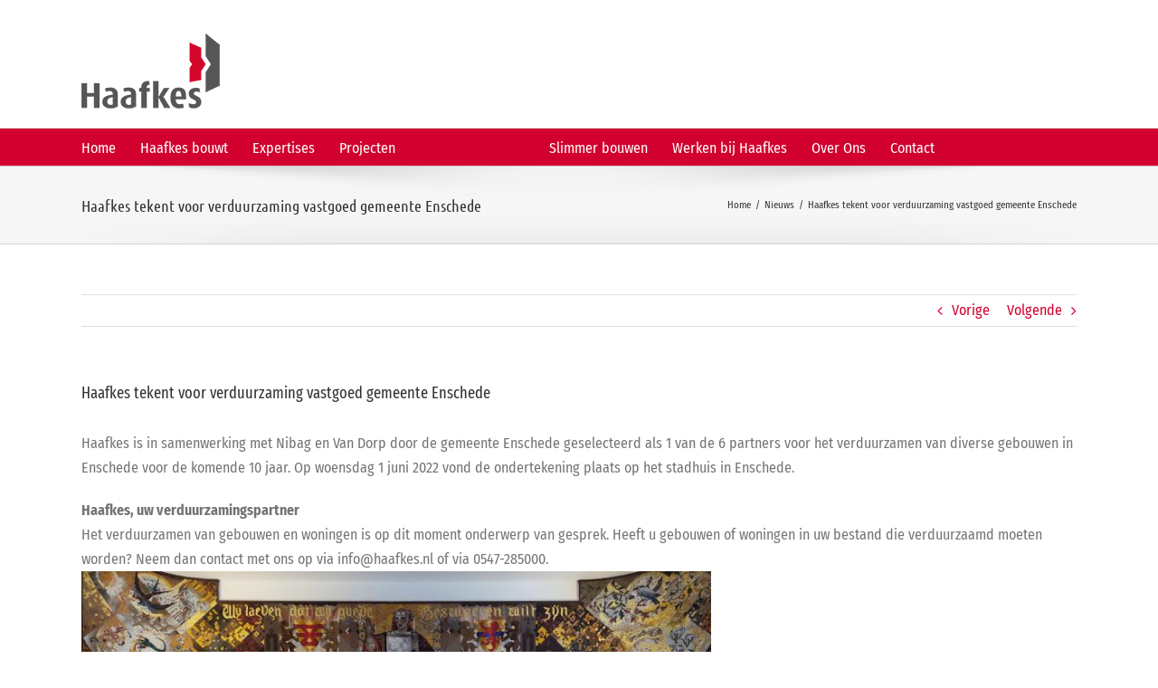

--- FILE ---
content_type: text/html; charset=UTF-8
request_url: https://www.haafkes.nl/nieuws/haafkes-tekent-voor-verduurzaming-vastgoed-gemeente-enschede/
body_size: 20946
content:
<!DOCTYPE html>
<html class="avada-html-layout-wide avada-html-header-position-top" lang="nl-NL" prefix="og: http://ogp.me/ns# fb: http://ogp.me/ns/fb#">
<head>
	<meta http-equiv="X-UA-Compatible" content="IE=edge" />
	<meta http-equiv="Content-Type" content="text/html; charset=utf-8"/>
	<meta name="viewport" content="width=device-width, initial-scale=1" />
	<script type="text/javascript">
	window.dataLayer = window.dataLayer || [];

	function gtag() {
		dataLayer.push(arguments);
	}

	gtag("consent", "default", {
		ad_personalization: "denied",
		ad_storage: "denied",
		ad_user_data: "denied",
		analytics_storage: "denied",
		functionality_storage: "denied",
		personalization_storage: "denied",
		security_storage: "granted",
		wait_for_update: 500,
	});
	gtag("set", "ads_data_redaction", true);
	</script>
<script type="text/javascript">
		(function (w, d, s, l, i) {
		w[l] = w[l] || [];
		w[l].push({'gtm.start': new Date().getTime(), event: 'gtm.js'});
		var f = d.getElementsByTagName(s)[0], j = d.createElement(s), dl = l !== 'dataLayer' ? '&l=' + l : '';
		j.async = true;
		j.src = 'https://www.googletagmanager.com/gtm.js?id=' + i + dl;
		f.parentNode.insertBefore(j, f);
	})(
		window,
		document,
		'script',
		'dataLayer',
		'GTM-5CC8FML2'
	);
</script>
<script type="text/javascript"
		id="Cookiebot"
		src="https://consent.cookiebot.com/uc.js"
		data-implementation="wp"
		data-cbid="2b4651cb-9a73-481a-81c5-46b419a284e0"
						data-culture="NL"
					></script>
<meta name='robots' content='index, follow, max-image-preview:large, max-snippet:-1, max-video-preview:-1' />

	<!-- This site is optimized with the Yoast SEO plugin v26.8 - https://yoast.com/product/yoast-seo-wordpress/ -->
	<title>Haafkes tekent voor verduurzaming vastgoed gemeente Enschede &#8211; Haafkes</title>
	<link rel="canonical" href="https://www.haafkes.nl/nieuws/haafkes-tekent-voor-verduurzaming-vastgoed-gemeente-enschede/" />
	<meta property="og:locale" content="nl_NL" />
	<meta property="og:type" content="article" />
	<meta property="og:title" content="Haafkes tekent voor verduurzaming vastgoed gemeente Enschede &#8211; Haafkes" />
	<meta property="og:description" content="Haafkes is in samenwerking met Nibag en Van Dorp door de gemeente Enschede geselecteerd als 1 van de 6 partners voor het verduurzamen van diverse gebouwen in Enschede voor de komende 10 jaar. Op woensdag 1 juni 2022 vond de ondertekening plaats op het stadhuis in Enschede. Haafkes, uw verduurzamingspartner Het verduurzamen van gebouwen en woningen [&hellip;]" />
	<meta property="og:url" content="https://www.haafkes.nl/nieuws/haafkes-tekent-voor-verduurzaming-vastgoed-gemeente-enschede/" />
	<meta property="og:site_name" content="Haafkes" />
	<meta property="article:publisher" content="https://www.facebook.com/haafkesbouwt/" />
	<meta property="article:published_time" content="2022-06-02T11:36:48+00:00" />
	<meta property="article:modified_time" content="2022-06-03T05:10:43+00:00" />
	<meta property="og:image" content="https://www.haafkes.nl/wp-content/uploads/2022/06/IMG-20220601-WA0000-e1654162981637.jpg" />
	<meta property="og:image:width" content="528" />
	<meta property="og:image:height" content="396" />
	<meta property="og:image:type" content="image/jpeg" />
	<meta name="author" content="Haafkes" />
	<meta name="twitter:card" content="summary_large_image" />
	<meta name="twitter:creator" content="@haafkes" />
	<meta name="twitter:site" content="@haafkes" />
	<meta name="twitter:label1" content="Geschreven door" />
	<meta name="twitter:data1" content="Haafkes" />
	<meta name="twitter:label2" content="Geschatte leestijd" />
	<meta name="twitter:data2" content="1 minuut" />
	<script type="application/ld+json" class="yoast-schema-graph">{"@context":"https://schema.org","@graph":[{"@type":"Article","@id":"https://www.haafkes.nl/nieuws/haafkes-tekent-voor-verduurzaming-vastgoed-gemeente-enschede/#article","isPartOf":{"@id":"https://www.haafkes.nl/nieuws/haafkes-tekent-voor-verduurzaming-vastgoed-gemeente-enschede/"},"author":{"name":"Haafkes","@id":"https://www.haafkes.nl/#/schema/person/9c9804b673fb79c7a0ed1c4dfeed7402"},"headline":"Haafkes tekent voor verduurzaming vastgoed gemeente Enschede","datePublished":"2022-06-02T11:36:48+00:00","dateModified":"2022-06-03T05:10:43+00:00","mainEntityOfPage":{"@id":"https://www.haafkes.nl/nieuws/haafkes-tekent-voor-verduurzaming-vastgoed-gemeente-enschede/"},"wordCount":90,"publisher":{"@id":"https://www.haafkes.nl/#organization"},"image":{"@id":"https://www.haafkes.nl/nieuws/haafkes-tekent-voor-verduurzaming-vastgoed-gemeente-enschede/#primaryimage"},"thumbnailUrl":"https://www.haafkes.nl/wp-content/uploads/2022/06/IMG-20220601-WA0000-e1654162981637.jpg","articleSection":["Nieuws"],"inLanguage":"nl-NL"},{"@type":"WebPage","@id":"https://www.haafkes.nl/nieuws/haafkes-tekent-voor-verduurzaming-vastgoed-gemeente-enschede/","url":"https://www.haafkes.nl/nieuws/haafkes-tekent-voor-verduurzaming-vastgoed-gemeente-enschede/","name":"Haafkes tekent voor verduurzaming vastgoed gemeente Enschede &#8211; Haafkes","isPartOf":{"@id":"https://www.haafkes.nl/#website"},"primaryImageOfPage":{"@id":"https://www.haafkes.nl/nieuws/haafkes-tekent-voor-verduurzaming-vastgoed-gemeente-enschede/#primaryimage"},"image":{"@id":"https://www.haafkes.nl/nieuws/haafkes-tekent-voor-verduurzaming-vastgoed-gemeente-enschede/#primaryimage"},"thumbnailUrl":"https://www.haafkes.nl/wp-content/uploads/2022/06/IMG-20220601-WA0000-e1654162981637.jpg","datePublished":"2022-06-02T11:36:48+00:00","dateModified":"2022-06-03T05:10:43+00:00","breadcrumb":{"@id":"https://www.haafkes.nl/nieuws/haafkes-tekent-voor-verduurzaming-vastgoed-gemeente-enschede/#breadcrumb"},"inLanguage":"nl-NL","potentialAction":[{"@type":"ReadAction","target":["https://www.haafkes.nl/nieuws/haafkes-tekent-voor-verduurzaming-vastgoed-gemeente-enschede/"]}]},{"@type":"ImageObject","inLanguage":"nl-NL","@id":"https://www.haafkes.nl/nieuws/haafkes-tekent-voor-verduurzaming-vastgoed-gemeente-enschede/#primaryimage","url":"https://www.haafkes.nl/wp-content/uploads/2022/06/IMG-20220601-WA0000-e1654162981637.jpg","contentUrl":"https://www.haafkes.nl/wp-content/uploads/2022/06/IMG-20220601-WA0000-e1654162981637.jpg","width":528,"height":396},{"@type":"BreadcrumbList","@id":"https://www.haafkes.nl/nieuws/haafkes-tekent-voor-verduurzaming-vastgoed-gemeente-enschede/#breadcrumb","itemListElement":[{"@type":"ListItem","position":1,"name":"Home","item":"https://www.haafkes.nl/"},{"@type":"ListItem","position":2,"name":"Haafkes tekent voor verduurzaming vastgoed gemeente Enschede"}]},{"@type":"WebSite","@id":"https://www.haafkes.nl/#website","url":"https://www.haafkes.nl/","name":"Haafkes","description":"de bouwer van vandaag","publisher":{"@id":"https://www.haafkes.nl/#organization"},"potentialAction":[{"@type":"SearchAction","target":{"@type":"EntryPoint","urlTemplate":"https://www.haafkes.nl/?s={search_term_string}"},"query-input":{"@type":"PropertyValueSpecification","valueRequired":true,"valueName":"search_term_string"}}],"inLanguage":"nl-NL"},{"@type":"Organization","@id":"https://www.haafkes.nl/#organization","name":"Haafkes","url":"https://www.haafkes.nl/","logo":{"@type":"ImageObject","inLanguage":"nl-NL","@id":"https://www.haafkes.nl/#/schema/logo/image/","url":"https://www.haafkes.nl/wp-content/uploads/2016/06/Logo_Haafkes_90jr-2x.png","contentUrl":"https://www.haafkes.nl/wp-content/uploads/2016/06/Logo_Haafkes_90jr-2x.png","width":350,"height":206,"caption":"Haafkes"},"image":{"@id":"https://www.haafkes.nl/#/schema/logo/image/"},"sameAs":["https://www.facebook.com/haafkesbouwt/","https://x.com/haafkes","https://www.linkedin.com/company/wj-haafkes-en-zonen-bv/","https://www.youtube.com/channel/UCoH6DaR53WpHloKVZnXcnyQ"]},{"@type":"Person","@id":"https://www.haafkes.nl/#/schema/person/9c9804b673fb79c7a0ed1c4dfeed7402","name":"Haafkes","url":"https://www.haafkes.nl/author/haafkes/"}]}</script>
	<!-- / Yoast SEO plugin. -->


<link rel="alternate" type="application/rss+xml" title="Haafkes &raquo; feed" href="https://www.haafkes.nl/feed/" />
<link rel="alternate" type="application/rss+xml" title="Haafkes &raquo; reacties feed" href="https://www.haafkes.nl/comments/feed/" />
		
		
		
		
		
		<link rel="alternate" title="oEmbed (JSON)" type="application/json+oembed" href="https://www.haafkes.nl/wp-json/oembed/1.0/embed?url=https%3A%2F%2Fwww.haafkes.nl%2Fnieuws%2Fhaafkes-tekent-voor-verduurzaming-vastgoed-gemeente-enschede%2F" />
<link rel="alternate" title="oEmbed (XML)" type="text/xml+oembed" href="https://www.haafkes.nl/wp-json/oembed/1.0/embed?url=https%3A%2F%2Fwww.haafkes.nl%2Fnieuws%2Fhaafkes-tekent-voor-verduurzaming-vastgoed-gemeente-enschede%2F&#038;format=xml" />

		<meta property="og:title" content="Haafkes tekent voor verduurzaming vastgoed gemeente Enschede"/>
		<meta property="og:type" content="article"/>
		<meta property="og:url" content="https://www.haafkes.nl/nieuws/haafkes-tekent-voor-verduurzaming-vastgoed-gemeente-enschede/"/>
		<meta property="og:site_name" content="Haafkes"/>
		<meta property="og:description" content="Haafkes is in samenwerking met Nibag en Van Dorp door de gemeente Enschede geselecteerd als 1 van de 6 partners voor het verduurzamen van diverse gebouwen in Enschede voor de komende 10 jaar. Op woensdag 1 juni 2022 vond de ondertekening plaats op het stadhuis in Enschede.



Haafkes,"/>

									<meta property="og:image" content="https://www.haafkes.nl/wp-content/uploads/2022/06/IMG-20220601-WA0000-e1654162981637.jpg"/>
									<!-- This site uses the Google Analytics by ExactMetrics plugin v8.11.1 - Using Analytics tracking - https://www.exactmetrics.com/ -->
							<script src="//www.googletagmanager.com/gtag/js?id=G-JFEMD3D6WH"  data-cfasync="false" data-wpfc-render="false" type="text/javascript" async></script>
			<script data-cfasync="false" data-wpfc-render="false" type="text/javascript">
				var em_version = '8.11.1';
				var em_track_user = true;
				var em_no_track_reason = '';
								var ExactMetricsDefaultLocations = {"page_location":"https:\/\/www.haafkes.nl\/nieuws\/haafkes-tekent-voor-verduurzaming-vastgoed-gemeente-enschede\/"};
								if ( typeof ExactMetricsPrivacyGuardFilter === 'function' ) {
					var ExactMetricsLocations = (typeof ExactMetricsExcludeQuery === 'object') ? ExactMetricsPrivacyGuardFilter( ExactMetricsExcludeQuery ) : ExactMetricsPrivacyGuardFilter( ExactMetricsDefaultLocations );
				} else {
					var ExactMetricsLocations = (typeof ExactMetricsExcludeQuery === 'object') ? ExactMetricsExcludeQuery : ExactMetricsDefaultLocations;
				}

								var disableStrs = [
										'ga-disable-G-JFEMD3D6WH',
									];

				/* Function to detect opted out users */
				function __gtagTrackerIsOptedOut() {
					for (var index = 0; index < disableStrs.length; index++) {
						if (document.cookie.indexOf(disableStrs[index] + '=true') > -1) {
							return true;
						}
					}

					return false;
				}

				/* Disable tracking if the opt-out cookie exists. */
				if (__gtagTrackerIsOptedOut()) {
					for (var index = 0; index < disableStrs.length; index++) {
						window[disableStrs[index]] = true;
					}
				}

				/* Opt-out function */
				function __gtagTrackerOptout() {
					for (var index = 0; index < disableStrs.length; index++) {
						document.cookie = disableStrs[index] + '=true; expires=Thu, 31 Dec 2099 23:59:59 UTC; path=/';
						window[disableStrs[index]] = true;
					}
				}

				if ('undefined' === typeof gaOptout) {
					function gaOptout() {
						__gtagTrackerOptout();
					}
				}
								window.dataLayer = window.dataLayer || [];

				window.ExactMetricsDualTracker = {
					helpers: {},
					trackers: {},
				};
				if (em_track_user) {
					function __gtagDataLayer() {
						dataLayer.push(arguments);
					}

					function __gtagTracker(type, name, parameters) {
						if (!parameters) {
							parameters = {};
						}

						if (parameters.send_to) {
							__gtagDataLayer.apply(null, arguments);
							return;
						}

						if (type === 'event') {
														parameters.send_to = exactmetrics_frontend.v4_id;
							var hookName = name;
							if (typeof parameters['event_category'] !== 'undefined') {
								hookName = parameters['event_category'] + ':' + name;
							}

							if (typeof ExactMetricsDualTracker.trackers[hookName] !== 'undefined') {
								ExactMetricsDualTracker.trackers[hookName](parameters);
							} else {
								__gtagDataLayer('event', name, parameters);
							}
							
						} else {
							__gtagDataLayer.apply(null, arguments);
						}
					}

					__gtagTracker('js', new Date());
					__gtagTracker('set', {
						'developer_id.dNDMyYj': true,
											});
					if ( ExactMetricsLocations.page_location ) {
						__gtagTracker('set', ExactMetricsLocations);
					}
										__gtagTracker('config', 'G-JFEMD3D6WH', {"forceSSL":"true","anonymize_ip":"true"} );
										window.gtag = __gtagTracker;										(function () {
						/* https://developers.google.com/analytics/devguides/collection/analyticsjs/ */
						/* ga and __gaTracker compatibility shim. */
						var noopfn = function () {
							return null;
						};
						var newtracker = function () {
							return new Tracker();
						};
						var Tracker = function () {
							return null;
						};
						var p = Tracker.prototype;
						p.get = noopfn;
						p.set = noopfn;
						p.send = function () {
							var args = Array.prototype.slice.call(arguments);
							args.unshift('send');
							__gaTracker.apply(null, args);
						};
						var __gaTracker = function () {
							var len = arguments.length;
							if (len === 0) {
								return;
							}
							var f = arguments[len - 1];
							if (typeof f !== 'object' || f === null || typeof f.hitCallback !== 'function') {
								if ('send' === arguments[0]) {
									var hitConverted, hitObject = false, action;
									if ('event' === arguments[1]) {
										if ('undefined' !== typeof arguments[3]) {
											hitObject = {
												'eventAction': arguments[3],
												'eventCategory': arguments[2],
												'eventLabel': arguments[4],
												'value': arguments[5] ? arguments[5] : 1,
											}
										}
									}
									if ('pageview' === arguments[1]) {
										if ('undefined' !== typeof arguments[2]) {
											hitObject = {
												'eventAction': 'page_view',
												'page_path': arguments[2],
											}
										}
									}
									if (typeof arguments[2] === 'object') {
										hitObject = arguments[2];
									}
									if (typeof arguments[5] === 'object') {
										Object.assign(hitObject, arguments[5]);
									}
									if ('undefined' !== typeof arguments[1].hitType) {
										hitObject = arguments[1];
										if ('pageview' === hitObject.hitType) {
											hitObject.eventAction = 'page_view';
										}
									}
									if (hitObject) {
										action = 'timing' === arguments[1].hitType ? 'timing_complete' : hitObject.eventAction;
										hitConverted = mapArgs(hitObject);
										__gtagTracker('event', action, hitConverted);
									}
								}
								return;
							}

							function mapArgs(args) {
								var arg, hit = {};
								var gaMap = {
									'eventCategory': 'event_category',
									'eventAction': 'event_action',
									'eventLabel': 'event_label',
									'eventValue': 'event_value',
									'nonInteraction': 'non_interaction',
									'timingCategory': 'event_category',
									'timingVar': 'name',
									'timingValue': 'value',
									'timingLabel': 'event_label',
									'page': 'page_path',
									'location': 'page_location',
									'title': 'page_title',
									'referrer' : 'page_referrer',
								};
								for (arg in args) {
																		if (!(!args.hasOwnProperty(arg) || !gaMap.hasOwnProperty(arg))) {
										hit[gaMap[arg]] = args[arg];
									} else {
										hit[arg] = args[arg];
									}
								}
								return hit;
							}

							try {
								f.hitCallback();
							} catch (ex) {
							}
						};
						__gaTracker.create = newtracker;
						__gaTracker.getByName = newtracker;
						__gaTracker.getAll = function () {
							return [];
						};
						__gaTracker.remove = noopfn;
						__gaTracker.loaded = true;
						window['__gaTracker'] = __gaTracker;
					})();
									} else {
										console.log("");
					(function () {
						function __gtagTracker() {
							return null;
						}

						window['__gtagTracker'] = __gtagTracker;
						window['gtag'] = __gtagTracker;
					})();
									}
			</script>
							<!-- / Google Analytics by ExactMetrics -->
		<style id='wp-img-auto-sizes-contain-inline-css' type='text/css'>
img:is([sizes=auto i],[sizes^="auto," i]){contain-intrinsic-size:3000px 1500px}
/*# sourceURL=wp-img-auto-sizes-contain-inline-css */
</style>
<style id='wp-emoji-styles-inline-css' type='text/css'>

	img.wp-smiley, img.emoji {
		display: inline !important;
		border: none !important;
		box-shadow: none !important;
		height: 1em !important;
		width: 1em !important;
		margin: 0 0.07em !important;
		vertical-align: -0.1em !important;
		background: none !important;
		padding: 0 !important;
	}
/*# sourceURL=wp-emoji-styles-inline-css */
</style>
<style id='classic-theme-styles-inline-css' type='text/css'>
/*! This file is auto-generated */
.wp-block-button__link{color:#fff;background-color:#32373c;border-radius:9999px;box-shadow:none;text-decoration:none;padding:calc(.667em + 2px) calc(1.333em + 2px);font-size:1.125em}.wp-block-file__button{background:#32373c;color:#fff;text-decoration:none}
/*# sourceURL=/wp-includes/css/classic-themes.min.css */
</style>
<link rel='stylesheet' id='avada-parent-stylesheet-css' href='https://www.haafkes.nl/wp-content/themes/Avada/style.css?ver=736c2fd8156ae2fd23f3c12168392c11' type='text/css' media='all' />
<link rel='stylesheet' id='fusion-dynamic-css-css' href='https://www.haafkes.nl/wp-content/uploads/fusion-styles/cfbd7e4bcdbc1b149f97d41d631b1b2f.min.css?ver=3.3' type='text/css' media='all' />
<script type="text/javascript" src="https://www.haafkes.nl/wp-content/plugins/google-analytics-dashboard-for-wp/assets/js/frontend-gtag.min.js?ver=8.11.1" id="exactmetrics-frontend-script-js" async="async" data-wp-strategy="async"></script>
<script data-cfasync="false" data-wpfc-render="false" type="text/javascript" id='exactmetrics-frontend-script-js-extra'>/* <![CDATA[ */
var exactmetrics_frontend = {"js_events_tracking":"true","download_extensions":"zip,mp3,mpeg,pdf,docx,pptx,xlsx,rar","inbound_paths":"[]","home_url":"https:\/\/www.haafkes.nl","hash_tracking":"false","v4_id":"G-JFEMD3D6WH"};/* ]]> */
</script>
<script type="text/javascript" src="https://www.haafkes.nl/wp-includes/js/jquery/jquery.min.js?ver=3.7.1" id="jquery-core-js"></script>
<script type="text/javascript" src="https://www.haafkes.nl/wp-includes/js/jquery/jquery-migrate.min.js?ver=3.4.1" id="jquery-migrate-js"></script>
<link rel="https://api.w.org/" href="https://www.haafkes.nl/wp-json/" /><link rel="alternate" title="JSON" type="application/json" href="https://www.haafkes.nl/wp-json/wp/v2/posts/19602" /><link rel="EditURI" type="application/rsd+xml" title="RSD" href="https://www.haafkes.nl/xmlrpc.php?rsd" />

<link rel='shortlink' href='https://www.haafkes.nl/?p=19602' />


<script type="text/javascript">
(function(url){
	if(/(?:Chrome\/26\.0\.1410\.63 Safari\/537\.31|WordfenceTestMonBot)/.test(navigator.userAgent)){ return; }
	var addEvent = function(evt, handler) {
		if (window.addEventListener) {
			document.addEventListener(evt, handler, false);
		} else if (window.attachEvent) {
			document.attachEvent('on' + evt, handler);
		}
	};
	var removeEvent = function(evt, handler) {
		if (window.removeEventListener) {
			document.removeEventListener(evt, handler, false);
		} else if (window.detachEvent) {
			document.detachEvent('on' + evt, handler);
		}
	};
	var evts = 'contextmenu dblclick drag dragend dragenter dragleave dragover dragstart drop keydown keypress keyup mousedown mousemove mouseout mouseover mouseup mousewheel scroll'.split(' ');
	var logHuman = function() {
		if (window.wfLogHumanRan) { return; }
		window.wfLogHumanRan = true;
		var wfscr = document.createElement('script');
		wfscr.type = 'text/javascript';
		wfscr.async = true;
		wfscr.src = url + '&r=' + Math.random();
		(document.getElementsByTagName('head')[0]||document.getElementsByTagName('body')[0]).appendChild(wfscr);
		for (var i = 0; i < evts.length; i++) {
			removeEvent(evts[i], logHuman);
		}
	};
	for (var i = 0; i < evts.length; i++) {
		addEvent(evts[i], logHuman);
	}
})('//www.haafkes.nl/?wordfence_lh=1&hid=8957E610D0BA20F17416EE35B080CA8F');
</script><style type="text/css" id="css-fb-visibility">@media screen and (max-width: 640px){body:not(.fusion-builder-ui-wireframe) .fusion-no-small-visibility{display:none !important;}body:not(.fusion-builder-ui-wireframe) .sm-text-align-center{text-align:center !important;}body:not(.fusion-builder-ui-wireframe) .sm-text-align-left{text-align:left !important;}body:not(.fusion-builder-ui-wireframe) .sm-text-align-right{text-align:right !important;}body:not(.fusion-builder-ui-wireframe) .sm-mx-auto{margin-left:auto !important;margin-right:auto !important;}body:not(.fusion-builder-ui-wireframe) .sm-ml-auto{margin-left:auto !important;}body:not(.fusion-builder-ui-wireframe) .sm-mr-auto{margin-right:auto !important;}body:not(.fusion-builder-ui-wireframe) .fusion-absolute-position-small{position:absolute;top:auto;width:100%;}}@media screen and (min-width: 641px) and (max-width: 1024px){body:not(.fusion-builder-ui-wireframe) .fusion-no-medium-visibility{display:none !important;}body:not(.fusion-builder-ui-wireframe) .md-text-align-center{text-align:center !important;}body:not(.fusion-builder-ui-wireframe) .md-text-align-left{text-align:left !important;}body:not(.fusion-builder-ui-wireframe) .md-text-align-right{text-align:right !important;}body:not(.fusion-builder-ui-wireframe) .md-mx-auto{margin-left:auto !important;margin-right:auto !important;}body:not(.fusion-builder-ui-wireframe) .md-ml-auto{margin-left:auto !important;}body:not(.fusion-builder-ui-wireframe) .md-mr-auto{margin-right:auto !important;}body:not(.fusion-builder-ui-wireframe) .fusion-absolute-position-medium{position:absolute;top:auto;width:100%;}}@media screen and (min-width: 1025px){body:not(.fusion-builder-ui-wireframe) .fusion-no-large-visibility{display:none !important;}body:not(.fusion-builder-ui-wireframe) .lg-text-align-center{text-align:center !important;}body:not(.fusion-builder-ui-wireframe) .lg-text-align-left{text-align:left !important;}body:not(.fusion-builder-ui-wireframe) .lg-text-align-right{text-align:right !important;}body:not(.fusion-builder-ui-wireframe) .lg-mx-auto{margin-left:auto !important;margin-right:auto !important;}body:not(.fusion-builder-ui-wireframe) .lg-ml-auto{margin-left:auto !important;}body:not(.fusion-builder-ui-wireframe) .lg-mr-auto{margin-right:auto !important;}body:not(.fusion-builder-ui-wireframe) .fusion-absolute-position-large{position:absolute;top:auto;width:100%;}}</style><link rel="icon" href="https://www.haafkes.nl/wp-content/uploads/2016/05/cropped-FaviconTRANS-66x66.png" sizes="32x32" />
<link rel="icon" href="https://www.haafkes.nl/wp-content/uploads/2016/05/cropped-FaviconTRANS-200x200.png" sizes="192x192" />
<link rel="apple-touch-icon" href="https://www.haafkes.nl/wp-content/uploads/2016/05/cropped-FaviconTRANS-200x200.png" />
<meta name="msapplication-TileImage" content="https://www.haafkes.nl/wp-content/uploads/2016/05/cropped-FaviconTRANS-300x300.png" />
		<script type="text/javascript">
			var doc = document.documentElement;
			doc.setAttribute( 'data-useragent', navigator.userAgent );
		</script>
		<!-- Google Tag Manager -->
<script>(function(w,d,s,l,i){w[l]=w[l]||[];w[l].push({'gtm.start':
new Date().getTime(),event:'gtm.js'});var f=d.getElementsByTagName(s)[0],
j=d.createElement(s),dl=l!='dataLayer'?'&l='+l:'';j.async=true;j.src=
'https://www.googletagmanager.com/gtm.js?id='+i+dl;f.parentNode.insertBefore(j,f);
})(window,document,'script','dataLayer','GTM-5CC8FML2');</script>
<!-- End Google Tag Manager -->
	<style id='global-styles-inline-css' type='text/css'>
:root{--wp--preset--aspect-ratio--square: 1;--wp--preset--aspect-ratio--4-3: 4/3;--wp--preset--aspect-ratio--3-4: 3/4;--wp--preset--aspect-ratio--3-2: 3/2;--wp--preset--aspect-ratio--2-3: 2/3;--wp--preset--aspect-ratio--16-9: 16/9;--wp--preset--aspect-ratio--9-16: 9/16;--wp--preset--color--black: #000000;--wp--preset--color--cyan-bluish-gray: #abb8c3;--wp--preset--color--white: #ffffff;--wp--preset--color--pale-pink: #f78da7;--wp--preset--color--vivid-red: #cf2e2e;--wp--preset--color--luminous-vivid-orange: #ff6900;--wp--preset--color--luminous-vivid-amber: #fcb900;--wp--preset--color--light-green-cyan: #7bdcb5;--wp--preset--color--vivid-green-cyan: #00d084;--wp--preset--color--pale-cyan-blue: #8ed1fc;--wp--preset--color--vivid-cyan-blue: #0693e3;--wp--preset--color--vivid-purple: #9b51e0;--wp--preset--gradient--vivid-cyan-blue-to-vivid-purple: linear-gradient(135deg,rgb(6,147,227) 0%,rgb(155,81,224) 100%);--wp--preset--gradient--light-green-cyan-to-vivid-green-cyan: linear-gradient(135deg,rgb(122,220,180) 0%,rgb(0,208,130) 100%);--wp--preset--gradient--luminous-vivid-amber-to-luminous-vivid-orange: linear-gradient(135deg,rgb(252,185,0) 0%,rgb(255,105,0) 100%);--wp--preset--gradient--luminous-vivid-orange-to-vivid-red: linear-gradient(135deg,rgb(255,105,0) 0%,rgb(207,46,46) 100%);--wp--preset--gradient--very-light-gray-to-cyan-bluish-gray: linear-gradient(135deg,rgb(238,238,238) 0%,rgb(169,184,195) 100%);--wp--preset--gradient--cool-to-warm-spectrum: linear-gradient(135deg,rgb(74,234,220) 0%,rgb(151,120,209) 20%,rgb(207,42,186) 40%,rgb(238,44,130) 60%,rgb(251,105,98) 80%,rgb(254,248,76) 100%);--wp--preset--gradient--blush-light-purple: linear-gradient(135deg,rgb(255,206,236) 0%,rgb(152,150,240) 100%);--wp--preset--gradient--blush-bordeaux: linear-gradient(135deg,rgb(254,205,165) 0%,rgb(254,45,45) 50%,rgb(107,0,62) 100%);--wp--preset--gradient--luminous-dusk: linear-gradient(135deg,rgb(255,203,112) 0%,rgb(199,81,192) 50%,rgb(65,88,208) 100%);--wp--preset--gradient--pale-ocean: linear-gradient(135deg,rgb(255,245,203) 0%,rgb(182,227,212) 50%,rgb(51,167,181) 100%);--wp--preset--gradient--electric-grass: linear-gradient(135deg,rgb(202,248,128) 0%,rgb(113,206,126) 100%);--wp--preset--gradient--midnight: linear-gradient(135deg,rgb(2,3,129) 0%,rgb(40,116,252) 100%);--wp--preset--font-size--small: 12px;--wp--preset--font-size--medium: 20px;--wp--preset--font-size--large: 24px;--wp--preset--font-size--x-large: 42px;--wp--preset--font-size--normal: 16px;--wp--preset--font-size--xlarge: 32px;--wp--preset--font-size--huge: 48px;--wp--preset--spacing--20: 0.44rem;--wp--preset--spacing--30: 0.67rem;--wp--preset--spacing--40: 1rem;--wp--preset--spacing--50: 1.5rem;--wp--preset--spacing--60: 2.25rem;--wp--preset--spacing--70: 3.38rem;--wp--preset--spacing--80: 5.06rem;--wp--preset--shadow--natural: 6px 6px 9px rgba(0, 0, 0, 0.2);--wp--preset--shadow--deep: 12px 12px 50px rgba(0, 0, 0, 0.4);--wp--preset--shadow--sharp: 6px 6px 0px rgba(0, 0, 0, 0.2);--wp--preset--shadow--outlined: 6px 6px 0px -3px rgb(255, 255, 255), 6px 6px rgb(0, 0, 0);--wp--preset--shadow--crisp: 6px 6px 0px rgb(0, 0, 0);}:where(.is-layout-flex){gap: 0.5em;}:where(.is-layout-grid){gap: 0.5em;}body .is-layout-flex{display: flex;}.is-layout-flex{flex-wrap: wrap;align-items: center;}.is-layout-flex > :is(*, div){margin: 0;}body .is-layout-grid{display: grid;}.is-layout-grid > :is(*, div){margin: 0;}:where(.wp-block-columns.is-layout-flex){gap: 2em;}:where(.wp-block-columns.is-layout-grid){gap: 2em;}:where(.wp-block-post-template.is-layout-flex){gap: 1.25em;}:where(.wp-block-post-template.is-layout-grid){gap: 1.25em;}.has-black-color{color: var(--wp--preset--color--black) !important;}.has-cyan-bluish-gray-color{color: var(--wp--preset--color--cyan-bluish-gray) !important;}.has-white-color{color: var(--wp--preset--color--white) !important;}.has-pale-pink-color{color: var(--wp--preset--color--pale-pink) !important;}.has-vivid-red-color{color: var(--wp--preset--color--vivid-red) !important;}.has-luminous-vivid-orange-color{color: var(--wp--preset--color--luminous-vivid-orange) !important;}.has-luminous-vivid-amber-color{color: var(--wp--preset--color--luminous-vivid-amber) !important;}.has-light-green-cyan-color{color: var(--wp--preset--color--light-green-cyan) !important;}.has-vivid-green-cyan-color{color: var(--wp--preset--color--vivid-green-cyan) !important;}.has-pale-cyan-blue-color{color: var(--wp--preset--color--pale-cyan-blue) !important;}.has-vivid-cyan-blue-color{color: var(--wp--preset--color--vivid-cyan-blue) !important;}.has-vivid-purple-color{color: var(--wp--preset--color--vivid-purple) !important;}.has-black-background-color{background-color: var(--wp--preset--color--black) !important;}.has-cyan-bluish-gray-background-color{background-color: var(--wp--preset--color--cyan-bluish-gray) !important;}.has-white-background-color{background-color: var(--wp--preset--color--white) !important;}.has-pale-pink-background-color{background-color: var(--wp--preset--color--pale-pink) !important;}.has-vivid-red-background-color{background-color: var(--wp--preset--color--vivid-red) !important;}.has-luminous-vivid-orange-background-color{background-color: var(--wp--preset--color--luminous-vivid-orange) !important;}.has-luminous-vivid-amber-background-color{background-color: var(--wp--preset--color--luminous-vivid-amber) !important;}.has-light-green-cyan-background-color{background-color: var(--wp--preset--color--light-green-cyan) !important;}.has-vivid-green-cyan-background-color{background-color: var(--wp--preset--color--vivid-green-cyan) !important;}.has-pale-cyan-blue-background-color{background-color: var(--wp--preset--color--pale-cyan-blue) !important;}.has-vivid-cyan-blue-background-color{background-color: var(--wp--preset--color--vivid-cyan-blue) !important;}.has-vivid-purple-background-color{background-color: var(--wp--preset--color--vivid-purple) !important;}.has-black-border-color{border-color: var(--wp--preset--color--black) !important;}.has-cyan-bluish-gray-border-color{border-color: var(--wp--preset--color--cyan-bluish-gray) !important;}.has-white-border-color{border-color: var(--wp--preset--color--white) !important;}.has-pale-pink-border-color{border-color: var(--wp--preset--color--pale-pink) !important;}.has-vivid-red-border-color{border-color: var(--wp--preset--color--vivid-red) !important;}.has-luminous-vivid-orange-border-color{border-color: var(--wp--preset--color--luminous-vivid-orange) !important;}.has-luminous-vivid-amber-border-color{border-color: var(--wp--preset--color--luminous-vivid-amber) !important;}.has-light-green-cyan-border-color{border-color: var(--wp--preset--color--light-green-cyan) !important;}.has-vivid-green-cyan-border-color{border-color: var(--wp--preset--color--vivid-green-cyan) !important;}.has-pale-cyan-blue-border-color{border-color: var(--wp--preset--color--pale-cyan-blue) !important;}.has-vivid-cyan-blue-border-color{border-color: var(--wp--preset--color--vivid-cyan-blue) !important;}.has-vivid-purple-border-color{border-color: var(--wp--preset--color--vivid-purple) !important;}.has-vivid-cyan-blue-to-vivid-purple-gradient-background{background: var(--wp--preset--gradient--vivid-cyan-blue-to-vivid-purple) !important;}.has-light-green-cyan-to-vivid-green-cyan-gradient-background{background: var(--wp--preset--gradient--light-green-cyan-to-vivid-green-cyan) !important;}.has-luminous-vivid-amber-to-luminous-vivid-orange-gradient-background{background: var(--wp--preset--gradient--luminous-vivid-amber-to-luminous-vivid-orange) !important;}.has-luminous-vivid-orange-to-vivid-red-gradient-background{background: var(--wp--preset--gradient--luminous-vivid-orange-to-vivid-red) !important;}.has-very-light-gray-to-cyan-bluish-gray-gradient-background{background: var(--wp--preset--gradient--very-light-gray-to-cyan-bluish-gray) !important;}.has-cool-to-warm-spectrum-gradient-background{background: var(--wp--preset--gradient--cool-to-warm-spectrum) !important;}.has-blush-light-purple-gradient-background{background: var(--wp--preset--gradient--blush-light-purple) !important;}.has-blush-bordeaux-gradient-background{background: var(--wp--preset--gradient--blush-bordeaux) !important;}.has-luminous-dusk-gradient-background{background: var(--wp--preset--gradient--luminous-dusk) !important;}.has-pale-ocean-gradient-background{background: var(--wp--preset--gradient--pale-ocean) !important;}.has-electric-grass-gradient-background{background: var(--wp--preset--gradient--electric-grass) !important;}.has-midnight-gradient-background{background: var(--wp--preset--gradient--midnight) !important;}.has-small-font-size{font-size: var(--wp--preset--font-size--small) !important;}.has-medium-font-size{font-size: var(--wp--preset--font-size--medium) !important;}.has-large-font-size{font-size: var(--wp--preset--font-size--large) !important;}.has-x-large-font-size{font-size: var(--wp--preset--font-size--x-large) !important;}
/*# sourceURL=global-styles-inline-css */
</style>
<style id='wp-block-library-inline-css' type='text/css'>
:root{--wp-block-synced-color:#7a00df;--wp-block-synced-color--rgb:122,0,223;--wp-bound-block-color:var(--wp-block-synced-color);--wp-editor-canvas-background:#ddd;--wp-admin-theme-color:#007cba;--wp-admin-theme-color--rgb:0,124,186;--wp-admin-theme-color-darker-10:#006ba1;--wp-admin-theme-color-darker-10--rgb:0,107,160.5;--wp-admin-theme-color-darker-20:#005a87;--wp-admin-theme-color-darker-20--rgb:0,90,135;--wp-admin-border-width-focus:2px}@media (min-resolution:192dpi){:root{--wp-admin-border-width-focus:1.5px}}.wp-element-button{cursor:pointer}:root .has-very-light-gray-background-color{background-color:#eee}:root .has-very-dark-gray-background-color{background-color:#313131}:root .has-very-light-gray-color{color:#eee}:root .has-very-dark-gray-color{color:#313131}:root .has-vivid-green-cyan-to-vivid-cyan-blue-gradient-background{background:linear-gradient(135deg,#00d084,#0693e3)}:root .has-purple-crush-gradient-background{background:linear-gradient(135deg,#34e2e4,#4721fb 50%,#ab1dfe)}:root .has-hazy-dawn-gradient-background{background:linear-gradient(135deg,#faaca8,#dad0ec)}:root .has-subdued-olive-gradient-background{background:linear-gradient(135deg,#fafae1,#67a671)}:root .has-atomic-cream-gradient-background{background:linear-gradient(135deg,#fdd79a,#004a59)}:root .has-nightshade-gradient-background{background:linear-gradient(135deg,#330968,#31cdcf)}:root .has-midnight-gradient-background{background:linear-gradient(135deg,#020381,#2874fc)}:root{--wp--preset--font-size--normal:16px;--wp--preset--font-size--huge:42px}.has-regular-font-size{font-size:1em}.has-larger-font-size{font-size:2.625em}.has-normal-font-size{font-size:var(--wp--preset--font-size--normal)}.has-huge-font-size{font-size:var(--wp--preset--font-size--huge)}.has-text-align-center{text-align:center}.has-text-align-left{text-align:left}.has-text-align-right{text-align:right}.has-fit-text{white-space:nowrap!important}#end-resizable-editor-section{display:none}.aligncenter{clear:both}.items-justified-left{justify-content:flex-start}.items-justified-center{justify-content:center}.items-justified-right{justify-content:flex-end}.items-justified-space-between{justify-content:space-between}.screen-reader-text{border:0;clip-path:inset(50%);height:1px;margin:-1px;overflow:hidden;padding:0;position:absolute;width:1px;word-wrap:normal!important}.screen-reader-text:focus{background-color:#ddd;clip-path:none;color:#444;display:block;font-size:1em;height:auto;left:5px;line-height:normal;padding:15px 23px 14px;text-decoration:none;top:5px;width:auto;z-index:100000}html :where(.has-border-color){border-style:solid}html :where([style*=border-top-color]){border-top-style:solid}html :where([style*=border-right-color]){border-right-style:solid}html :where([style*=border-bottom-color]){border-bottom-style:solid}html :where([style*=border-left-color]){border-left-style:solid}html :where([style*=border-width]){border-style:solid}html :where([style*=border-top-width]){border-top-style:solid}html :where([style*=border-right-width]){border-right-style:solid}html :where([style*=border-bottom-width]){border-bottom-style:solid}html :where([style*=border-left-width]){border-left-style:solid}html :where(img[class*=wp-image-]){height:auto;max-width:100%}:where(figure){margin:0 0 1em}html :where(.is-position-sticky){--wp-admin--admin-bar--position-offset:var(--wp-admin--admin-bar--height,0px)}@media screen and (max-width:600px){html :where(.is-position-sticky){--wp-admin--admin-bar--position-offset:0px}}
/*wp_block_styles_on_demand_placeholder:6974132d06a7b*/
/*# sourceURL=wp-block-library-inline-css */
</style>
<style id='wp-block-library-theme-inline-css' type='text/css'>
.wp-block-audio :where(figcaption){color:#555;font-size:13px;text-align:center}.is-dark-theme .wp-block-audio :where(figcaption){color:#ffffffa6}.wp-block-audio{margin:0 0 1em}.wp-block-code{border:1px solid #ccc;border-radius:4px;font-family:Menlo,Consolas,monaco,monospace;padding:.8em 1em}.wp-block-embed :where(figcaption){color:#555;font-size:13px;text-align:center}.is-dark-theme .wp-block-embed :where(figcaption){color:#ffffffa6}.wp-block-embed{margin:0 0 1em}.blocks-gallery-caption{color:#555;font-size:13px;text-align:center}.is-dark-theme .blocks-gallery-caption{color:#ffffffa6}:root :where(.wp-block-image figcaption){color:#555;font-size:13px;text-align:center}.is-dark-theme :root :where(.wp-block-image figcaption){color:#ffffffa6}.wp-block-image{margin:0 0 1em}.wp-block-pullquote{border-bottom:4px solid;border-top:4px solid;color:currentColor;margin-bottom:1.75em}.wp-block-pullquote :where(cite),.wp-block-pullquote :where(footer),.wp-block-pullquote__citation{color:currentColor;font-size:.8125em;font-style:normal;text-transform:uppercase}.wp-block-quote{border-left:.25em solid;margin:0 0 1.75em;padding-left:1em}.wp-block-quote cite,.wp-block-quote footer{color:currentColor;font-size:.8125em;font-style:normal;position:relative}.wp-block-quote:where(.has-text-align-right){border-left:none;border-right:.25em solid;padding-left:0;padding-right:1em}.wp-block-quote:where(.has-text-align-center){border:none;padding-left:0}.wp-block-quote.is-large,.wp-block-quote.is-style-large,.wp-block-quote:where(.is-style-plain){border:none}.wp-block-search .wp-block-search__label{font-weight:700}.wp-block-search__button{border:1px solid #ccc;padding:.375em .625em}:where(.wp-block-group.has-background){padding:1.25em 2.375em}.wp-block-separator.has-css-opacity{opacity:.4}.wp-block-separator{border:none;border-bottom:2px solid;margin-left:auto;margin-right:auto}.wp-block-separator.has-alpha-channel-opacity{opacity:1}.wp-block-separator:not(.is-style-wide):not(.is-style-dots){width:100px}.wp-block-separator.has-background:not(.is-style-dots){border-bottom:none;height:1px}.wp-block-separator.has-background:not(.is-style-wide):not(.is-style-dots){height:2px}.wp-block-table{margin:0 0 1em}.wp-block-table td,.wp-block-table th{word-break:normal}.wp-block-table :where(figcaption){color:#555;font-size:13px;text-align:center}.is-dark-theme .wp-block-table :where(figcaption){color:#ffffffa6}.wp-block-video :where(figcaption){color:#555;font-size:13px;text-align:center}.is-dark-theme .wp-block-video :where(figcaption){color:#ffffffa6}.wp-block-video{margin:0 0 1em}:root :where(.wp-block-template-part.has-background){margin-bottom:0;margin-top:0;padding:1.25em 2.375em}
/*# sourceURL=/wp-includes/css/dist/block-library/theme.min.css */
</style>
</head>

<body class="wp-singular post-template-default single single-post postid-19602 single-format-standard wp-theme-Avada wp-child-theme-Avada-Child-Theme fusion-image-hovers fusion-pagination-sizing fusion-button_size-large fusion-button_type-flat fusion-button_span-no avada-image-rollover-circle-no avada-image-rollover-yes avada-image-rollover-direction-bottom fusion-has-button-gradient fusion-body ltr fusion-sticky-header no-tablet-sticky-header no-mobile-sticky-header no-mobile-slidingbar fusion-disable-outline fusion-sub-menu-fade mobile-logo-pos-left layout-wide-mode avada-has-boxed-modal-shadow-none layout-scroll-offset-full avada-has-zero-margin-offset-top fusion-top-header menu-text-align-left mobile-menu-design-modern fusion-show-pagination-text fusion-header-layout-v4 avada-responsive avada-footer-fx-none avada-menu-highlight-style-bar fusion-search-form-classic fusion-main-menu-search-dropdown fusion-avatar-square avada-dropdown-styles avada-blog-layout-grid avada-blog-archive-layout-grid avada-header-shadow-no avada-menu-icon-position-left avada-has-megamenu-shadow avada-has-mainmenu-dropdown-divider avada-has-breadcrumb-mobile-hidden avada-has-titlebar-bar_and_content avada-has-pagination-padding avada-flyout-menu-direction-fade avada-ec-views-v1" >


		<a class="skip-link screen-reader-text" href="#content">Ga naar inhoud</a>

	<div id="boxed-wrapper">
		<div class="fusion-sides-frame"></div>
		<div id="wrapper" class="fusion-wrapper">
			<div id="home" style="position:relative;top:-1px;"></div>
			
				
			<header class="fusion-header-wrapper">
				<div class="fusion-header-v4 fusion-logo-alignment fusion-logo-left fusion-sticky-menu-1 fusion-sticky-logo- fusion-mobile-logo- fusion-sticky-menu-only fusion-header-menu-align-left fusion-mobile-menu-design-modern">
					<div class="fusion-header-sticky-height"></div>
<div class="fusion-sticky-header-wrapper"> <!-- start fusion sticky header wrapper -->
	<div class="fusion-header">
		<div class="fusion-row">
							<div class="fusion-logo" data-margin-top="31px" data-margin-bottom="0px" data-margin-left="0px" data-margin-right="0px">
			<a class="fusion-logo-link"  href="https://www.haafkes.nl/" >

						<!-- standard logo -->
			<img src="https://www.haafkes.nl/wp-content/uploads/2021/01/210122-Logo_Haafkes_100px.png" srcset="https://www.haafkes.nl/wp-content/uploads/2021/01/210122-Logo_Haafkes_100px.png 1x, https://www.haafkes.nl/wp-content/uploads/2021/01/210122-Logo_Haafkes_200px.png 2x" width="200" height="100" style="max-height:100px;height:auto;" alt="Haafkes Logo" data-retina_logo_url="https://www.haafkes.nl/wp-content/uploads/2021/01/210122-Logo_Haafkes_200px.png" class="fusion-standard-logo" />

			
					</a>
		
<div class="fusion-header-content-3-wrapper">
	</div>
</div>
								<div class="fusion-mobile-menu-icons">
							<a href="#" class="fusion-icon fusion-icon-bars" aria-label="Toggle mobile menu" aria-expanded="false"></a>
		
		
		
			</div>
			
					</div>
	</div>
	<div class="fusion-secondary-main-menu">
		<div class="fusion-row">
			<nav class="fusion-main-menu" aria-label="Main Menu"><ul id="menu-hoofdmenu" class="fusion-menu"><li  id="menu-item-13935"  class="menu-item menu-item-type-custom menu-item-object-custom menu-item-home menu-item-13935"  data-item-id="13935"><a  title="Home" href="//www.haafkes.nl" class="fusion-bar-highlight"><span class="menu-text">Home</span></a></li><li  id="menu-item-11909"  class="menu-item menu-item-type-custom menu-item-object-custom menu-item-has-children menu-item-11909 fusion-dropdown-menu"  data-item-id="11909"><a  href="#" class="fusion-bar-highlight"><span class="menu-text">Haafkes bouwt</span></a><ul class="sub-menu"><li  id="menu-item-20505"  class="menu-item menu-item-type-post_type menu-item-object-page menu-item-20505 fusion-dropdown-submenu" ><a  href="https://www.haafkes.nl/haafkes-bouwt/grootbouw/industrie/" class="fusion-bar-highlight"><span>Schone industrie</span></a></li><li  id="menu-item-20039"  class="menu-item menu-item-type-post_type menu-item-object-page menu-item-20039 fusion-dropdown-submenu" ><a  href="https://www.haafkes.nl/sportenrecreatie/" class="fusion-bar-highlight"><span>Sport en recreatie</span></a></li><li  id="menu-item-20504"  class="menu-item menu-item-type-post_type menu-item-object-page menu-item-20504 fusion-dropdown-submenu" ><a  href="https://www.haafkes.nl/haafkes-bouwt/grootbouw/zorg/" class="fusion-bar-highlight"><span>Zorg</span></a></li><li  id="menu-item-20506"  class="menu-item menu-item-type-post_type menu-item-object-page menu-item-20506 fusion-dropdown-submenu" ><a  href="https://www.haafkes.nl/haafkes-bouwt/grootbouw/scholen/" class="fusion-bar-highlight"><span>Scholen</span></a></li><li  id="menu-item-20503"  class="menu-item menu-item-type-post_type menu-item-object-page menu-item-20503 fusion-dropdown-submenu" ><a  href="https://www.haafkes.nl/haafkes-bouwt/grootbouw/appartementenflats/" class="fusion-bar-highlight"><span>Appartementen</span></a></li></ul></li><li  id="menu-item-20502"  class="menu-item menu-item-type-custom menu-item-object-custom menu-item-has-children menu-item-20502 fusion-dropdown-menu"  data-item-id="20502"><a  href="#" class="fusion-bar-highlight"><span class="menu-text">Expertises</span></a><ul class="sub-menu"><li  id="menu-item-11917"  class="menu-item menu-item-type-post_type menu-item-object-page menu-item-11917 fusion-dropdown-submenu" ><a  href="https://www.haafkes.nl/haafkes-bouwt/grootbouw/" class="fusion-bar-highlight"><span>Grootbouw</span></a></li><li  id="menu-item-11915"  class="menu-item menu-item-type-post_type menu-item-object-page menu-item-11915 fusion-dropdown-submenu" ><a  href="https://www.haafkes.nl/haafkes-bouwt/renovatie/" class="fusion-bar-highlight"><span>Renovatie</span></a></li><li  id="menu-item-11914"  class="menu-item menu-item-type-post_type menu-item-object-page menu-item-11914 fusion-dropdown-submenu" ><a  href="https://www.haafkes.nl/haafkes-bouwt/restauratie/" class="fusion-bar-highlight"><span>Restauratie</span></a></li><li  id="menu-item-11913"  class="menu-item menu-item-type-post_type menu-item-object-page menu-item-11913 fusion-dropdown-submenu" ><a  href="https://www.haafkes.nl/haafkes-bouwt/verbouw/" class="fusion-bar-highlight"><span>Verbouw</span></a></li><li  id="menu-item-11912"  class="menu-item menu-item-type-post_type menu-item-object-page menu-item-11912 fusion-dropdown-submenu" ><a  href="https://www.haafkes.nl/haafkes-bouwt/onderhoud/" class="fusion-bar-highlight"><span>Onderhoud</span></a></li><li  id="menu-item-11911"  class="menu-item menu-item-type-post_type menu-item-object-page menu-item-11911 fusion-dropdown-submenu" ><a  href="https://www.haafkes.nl/haafkes-bouwt/247-servicedienst/" class="fusion-bar-highlight"><span>24/7 Servicedienst</span></a></li></ul></li><li  id="menu-item-11976"  class="menu-item menu-item-type-post_type menu-item-object-page menu-item-11976"  data-item-id="11976"><a  href="https://www.haafkes.nl/onze-projecten/" class="fusion-bar-highlight"><span class="menu-text">Projecten</span></a></li><li  id="menu-item-12069"  class="menu-item menu-item-type-custom menu-item-object-custom menu-item-has-children menu-item-12069 fusion-dropdown-menu"  data-item-id="12069"><a  href="#" class="fusion-bar-highlight"><span class="menu-text">Slimmer bouwen</span></a><ul class="sub-menu"><li  id="menu-item-11926"  class="menu-item menu-item-type-post_type menu-item-object-page menu-item-11926 fusion-dropdown-submenu" ><a  href="https://www.haafkes.nl/slimmer-bouwen/bim/" class="fusion-bar-highlight"><span>BIM</span></a></li><li  id="menu-item-12005"  class="menu-item menu-item-type-post_type menu-item-object-page menu-item-12005 fusion-dropdown-submenu" ><a  href="https://www.haafkes.nl/slimmer-bouwen/lean/" class="fusion-bar-highlight"><span>Lean</span></a></li><li  id="menu-item-12006"  class="menu-item menu-item-type-post_type menu-item-object-page menu-item-12006 fusion-dropdown-submenu" ><a  href="https://www.haafkes.nl/slimmer-bouwen/risicobeheersing/" class="fusion-bar-highlight"><span>Risicobeheersing</span></a></li><li  id="menu-item-12007"  class="menu-item menu-item-type-post_type menu-item-object-page menu-item-12007 fusion-dropdown-submenu" ><a  href="https://www.haafkes.nl/slimmer-bouwen/samenwerken/" class="fusion-bar-highlight"><span>Samenwerken</span></a></li><li  id="menu-item-12008"  class="menu-item menu-item-type-post_type menu-item-object-page menu-item-12008 fusion-dropdown-submenu" ><a  href="https://www.haafkes.nl/slimmer-bouwen/duurzaam-bouwen/" class="fusion-bar-highlight"><span>Duurzaam bouwen</span></a></li><li  id="menu-item-12009"  class="menu-item menu-item-type-post_type menu-item-object-page menu-item-12009 fusion-dropdown-submenu" ><a  href="https://www.haafkes.nl/slimmer-bouwen/brandveiligheid/" class="fusion-bar-highlight"><span>Brandveiligheid</span></a></li></ul></li><li  id="menu-item-21000"  class="menu-item menu-item-type-custom menu-item-object-custom menu-item-21000"  data-item-id="21000"><a  href="https://mooiwerk.haafkes.nl" class="fusion-bar-highlight"><span class="menu-text">Werken bij Haafkes</span></a></li><li  id="menu-item-12083"  class="menu-item menu-item-type-custom menu-item-object-custom menu-item-has-children menu-item-12083 fusion-dropdown-menu"  data-item-id="12083"><a  href="#" class="fusion-bar-highlight"><span class="menu-text">Over Ons</span></a><ul class="sub-menu"><li  id="menu-item-12013"  class="menu-item menu-item-type-post_type menu-item-object-page menu-item-12013 fusion-dropdown-submenu" ><a  href="https://www.haafkes.nl/over-ons/wij-zijn-haafkes/" class="fusion-bar-highlight"><span>Wij zijn Haafkes</span></a></li><li  id="menu-item-12012"  class="menu-item menu-item-type-post_type menu-item-object-page menu-item-12012 fusion-dropdown-submenu" ><a  href="https://www.haafkes.nl/over-ons/onze-vakmensen/" class="fusion-bar-highlight"><span>Onze vakmensen</span></a></li><li  id="menu-item-11924"  class="menu-item menu-item-type-post_type menu-item-object-page menu-item-11924 fusion-dropdown-submenu" ><a  href="https://www.haafkes.nl/nieuws/" class="fusion-bar-highlight"><span>Nieuws</span></a></li><li  id="menu-item-12010"  class="menu-item menu-item-type-post_type menu-item-object-page menu-item-12010 fusion-dropdown-submenu" ><a  href="https://www.haafkes.nl/over-ons/voorwaarden/" class="fusion-bar-highlight"><span>Voorwaarden</span></a></li></ul></li><li  id="menu-item-15659"  class="menu-item menu-item-type-post_type menu-item-object-page menu-item-15659"  data-item-id="15659"><a  href="https://www.haafkes.nl/contact/" class="fusion-bar-highlight"><span class="menu-text">Contact</span></a></li></ul></nav><nav class="fusion-main-menu fusion-sticky-menu" aria-label="Main Menu Sticky"><ul id="menu-hoofdmenu-1" class="fusion-menu"><li   class="menu-item menu-item-type-custom menu-item-object-custom menu-item-home menu-item-13935"  data-item-id="13935"><a  title="Home" href="//www.haafkes.nl" class="fusion-bar-highlight"><span class="menu-text">Home</span></a></li><li   class="menu-item menu-item-type-custom menu-item-object-custom menu-item-has-children menu-item-11909 fusion-dropdown-menu"  data-item-id="11909"><a  href="#" class="fusion-bar-highlight"><span class="menu-text">Haafkes bouwt</span></a><ul class="sub-menu"><li   class="menu-item menu-item-type-post_type menu-item-object-page menu-item-20505 fusion-dropdown-submenu" ><a  href="https://www.haafkes.nl/haafkes-bouwt/grootbouw/industrie/" class="fusion-bar-highlight"><span>Schone industrie</span></a></li><li   class="menu-item menu-item-type-post_type menu-item-object-page menu-item-20039 fusion-dropdown-submenu" ><a  href="https://www.haafkes.nl/sportenrecreatie/" class="fusion-bar-highlight"><span>Sport en recreatie</span></a></li><li   class="menu-item menu-item-type-post_type menu-item-object-page menu-item-20504 fusion-dropdown-submenu" ><a  href="https://www.haafkes.nl/haafkes-bouwt/grootbouw/zorg/" class="fusion-bar-highlight"><span>Zorg</span></a></li><li   class="menu-item menu-item-type-post_type menu-item-object-page menu-item-20506 fusion-dropdown-submenu" ><a  href="https://www.haafkes.nl/haafkes-bouwt/grootbouw/scholen/" class="fusion-bar-highlight"><span>Scholen</span></a></li><li   class="menu-item menu-item-type-post_type menu-item-object-page menu-item-20503 fusion-dropdown-submenu" ><a  href="https://www.haafkes.nl/haafkes-bouwt/grootbouw/appartementenflats/" class="fusion-bar-highlight"><span>Appartementen</span></a></li></ul></li><li   class="menu-item menu-item-type-custom menu-item-object-custom menu-item-has-children menu-item-20502 fusion-dropdown-menu"  data-item-id="20502"><a  href="#" class="fusion-bar-highlight"><span class="menu-text">Expertises</span></a><ul class="sub-menu"><li   class="menu-item menu-item-type-post_type menu-item-object-page menu-item-11917 fusion-dropdown-submenu" ><a  href="https://www.haafkes.nl/haafkes-bouwt/grootbouw/" class="fusion-bar-highlight"><span>Grootbouw</span></a></li><li   class="menu-item menu-item-type-post_type menu-item-object-page menu-item-11915 fusion-dropdown-submenu" ><a  href="https://www.haafkes.nl/haafkes-bouwt/renovatie/" class="fusion-bar-highlight"><span>Renovatie</span></a></li><li   class="menu-item menu-item-type-post_type menu-item-object-page menu-item-11914 fusion-dropdown-submenu" ><a  href="https://www.haafkes.nl/haafkes-bouwt/restauratie/" class="fusion-bar-highlight"><span>Restauratie</span></a></li><li   class="menu-item menu-item-type-post_type menu-item-object-page menu-item-11913 fusion-dropdown-submenu" ><a  href="https://www.haafkes.nl/haafkes-bouwt/verbouw/" class="fusion-bar-highlight"><span>Verbouw</span></a></li><li   class="menu-item menu-item-type-post_type menu-item-object-page menu-item-11912 fusion-dropdown-submenu" ><a  href="https://www.haafkes.nl/haafkes-bouwt/onderhoud/" class="fusion-bar-highlight"><span>Onderhoud</span></a></li><li   class="menu-item menu-item-type-post_type menu-item-object-page menu-item-11911 fusion-dropdown-submenu" ><a  href="https://www.haafkes.nl/haafkes-bouwt/247-servicedienst/" class="fusion-bar-highlight"><span>24/7 Servicedienst</span></a></li></ul></li><li   class="menu-item menu-item-type-post_type menu-item-object-page menu-item-11976"  data-item-id="11976"><a  href="https://www.haafkes.nl/onze-projecten/" class="fusion-bar-highlight"><span class="menu-text">Projecten</span></a></li><li   class="menu-item menu-item-type-custom menu-item-object-custom menu-item-has-children menu-item-12069 fusion-dropdown-menu"  data-item-id="12069"><a  href="#" class="fusion-bar-highlight"><span class="menu-text">Slimmer bouwen</span></a><ul class="sub-menu"><li   class="menu-item menu-item-type-post_type menu-item-object-page menu-item-11926 fusion-dropdown-submenu" ><a  href="https://www.haafkes.nl/slimmer-bouwen/bim/" class="fusion-bar-highlight"><span>BIM</span></a></li><li   class="menu-item menu-item-type-post_type menu-item-object-page menu-item-12005 fusion-dropdown-submenu" ><a  href="https://www.haafkes.nl/slimmer-bouwen/lean/" class="fusion-bar-highlight"><span>Lean</span></a></li><li   class="menu-item menu-item-type-post_type menu-item-object-page menu-item-12006 fusion-dropdown-submenu" ><a  href="https://www.haafkes.nl/slimmer-bouwen/risicobeheersing/" class="fusion-bar-highlight"><span>Risicobeheersing</span></a></li><li   class="menu-item menu-item-type-post_type menu-item-object-page menu-item-12007 fusion-dropdown-submenu" ><a  href="https://www.haafkes.nl/slimmer-bouwen/samenwerken/" class="fusion-bar-highlight"><span>Samenwerken</span></a></li><li   class="menu-item menu-item-type-post_type menu-item-object-page menu-item-12008 fusion-dropdown-submenu" ><a  href="https://www.haafkes.nl/slimmer-bouwen/duurzaam-bouwen/" class="fusion-bar-highlight"><span>Duurzaam bouwen</span></a></li><li   class="menu-item menu-item-type-post_type menu-item-object-page menu-item-12009 fusion-dropdown-submenu" ><a  href="https://www.haafkes.nl/slimmer-bouwen/brandveiligheid/" class="fusion-bar-highlight"><span>Brandveiligheid</span></a></li></ul></li><li   class="menu-item menu-item-type-custom menu-item-object-custom menu-item-21000"  data-item-id="21000"><a  href="https://mooiwerk.haafkes.nl" class="fusion-bar-highlight"><span class="menu-text">Werken bij Haafkes</span></a></li><li   class="menu-item menu-item-type-custom menu-item-object-custom menu-item-has-children menu-item-12083 fusion-dropdown-menu"  data-item-id="12083"><a  href="#" class="fusion-bar-highlight"><span class="menu-text">Over Ons</span></a><ul class="sub-menu"><li   class="menu-item menu-item-type-post_type menu-item-object-page menu-item-12013 fusion-dropdown-submenu" ><a  href="https://www.haafkes.nl/over-ons/wij-zijn-haafkes/" class="fusion-bar-highlight"><span>Wij zijn Haafkes</span></a></li><li   class="menu-item menu-item-type-post_type menu-item-object-page menu-item-12012 fusion-dropdown-submenu" ><a  href="https://www.haafkes.nl/over-ons/onze-vakmensen/" class="fusion-bar-highlight"><span>Onze vakmensen</span></a></li><li   class="menu-item menu-item-type-post_type menu-item-object-page menu-item-11924 fusion-dropdown-submenu" ><a  href="https://www.haafkes.nl/nieuws/" class="fusion-bar-highlight"><span>Nieuws</span></a></li><li   class="menu-item menu-item-type-post_type menu-item-object-page menu-item-12010 fusion-dropdown-submenu" ><a  href="https://www.haafkes.nl/over-ons/voorwaarden/" class="fusion-bar-highlight"><span>Voorwaarden</span></a></li></ul></li><li   class="menu-item menu-item-type-post_type menu-item-object-page menu-item-15659"  data-item-id="15659"><a  href="https://www.haafkes.nl/contact/" class="fusion-bar-highlight"><span class="menu-text">Contact</span></a></li></ul></nav><div class="fusion-mobile-navigation"><ul id="menu-hoofdmenu-2" class="fusion-mobile-menu"><li   class="menu-item menu-item-type-custom menu-item-object-custom menu-item-home menu-item-13935"  data-item-id="13935"><a  title="Home" href="//www.haafkes.nl" class="fusion-bar-highlight"><span class="menu-text">Home</span></a></li><li   class="menu-item menu-item-type-custom menu-item-object-custom menu-item-has-children menu-item-11909 fusion-dropdown-menu"  data-item-id="11909"><a  href="#" class="fusion-bar-highlight"><span class="menu-text">Haafkes bouwt</span></a><ul class="sub-menu"><li   class="menu-item menu-item-type-post_type menu-item-object-page menu-item-20505 fusion-dropdown-submenu" ><a  href="https://www.haafkes.nl/haafkes-bouwt/grootbouw/industrie/" class="fusion-bar-highlight"><span>Schone industrie</span></a></li><li   class="menu-item menu-item-type-post_type menu-item-object-page menu-item-20039 fusion-dropdown-submenu" ><a  href="https://www.haafkes.nl/sportenrecreatie/" class="fusion-bar-highlight"><span>Sport en recreatie</span></a></li><li   class="menu-item menu-item-type-post_type menu-item-object-page menu-item-20504 fusion-dropdown-submenu" ><a  href="https://www.haafkes.nl/haafkes-bouwt/grootbouw/zorg/" class="fusion-bar-highlight"><span>Zorg</span></a></li><li   class="menu-item menu-item-type-post_type menu-item-object-page menu-item-20506 fusion-dropdown-submenu" ><a  href="https://www.haafkes.nl/haafkes-bouwt/grootbouw/scholen/" class="fusion-bar-highlight"><span>Scholen</span></a></li><li   class="menu-item menu-item-type-post_type menu-item-object-page menu-item-20503 fusion-dropdown-submenu" ><a  href="https://www.haafkes.nl/haafkes-bouwt/grootbouw/appartementenflats/" class="fusion-bar-highlight"><span>Appartementen</span></a></li></ul></li><li   class="menu-item menu-item-type-custom menu-item-object-custom menu-item-has-children menu-item-20502 fusion-dropdown-menu"  data-item-id="20502"><a  href="#" class="fusion-bar-highlight"><span class="menu-text">Expertises</span></a><ul class="sub-menu"><li   class="menu-item menu-item-type-post_type menu-item-object-page menu-item-11917 fusion-dropdown-submenu" ><a  href="https://www.haafkes.nl/haafkes-bouwt/grootbouw/" class="fusion-bar-highlight"><span>Grootbouw</span></a></li><li   class="menu-item menu-item-type-post_type menu-item-object-page menu-item-11915 fusion-dropdown-submenu" ><a  href="https://www.haafkes.nl/haafkes-bouwt/renovatie/" class="fusion-bar-highlight"><span>Renovatie</span></a></li><li   class="menu-item menu-item-type-post_type menu-item-object-page menu-item-11914 fusion-dropdown-submenu" ><a  href="https://www.haafkes.nl/haafkes-bouwt/restauratie/" class="fusion-bar-highlight"><span>Restauratie</span></a></li><li   class="menu-item menu-item-type-post_type menu-item-object-page menu-item-11913 fusion-dropdown-submenu" ><a  href="https://www.haafkes.nl/haafkes-bouwt/verbouw/" class="fusion-bar-highlight"><span>Verbouw</span></a></li><li   class="menu-item menu-item-type-post_type menu-item-object-page menu-item-11912 fusion-dropdown-submenu" ><a  href="https://www.haafkes.nl/haafkes-bouwt/onderhoud/" class="fusion-bar-highlight"><span>Onderhoud</span></a></li><li   class="menu-item menu-item-type-post_type menu-item-object-page menu-item-11911 fusion-dropdown-submenu" ><a  href="https://www.haafkes.nl/haafkes-bouwt/247-servicedienst/" class="fusion-bar-highlight"><span>24/7 Servicedienst</span></a></li></ul></li><li   class="menu-item menu-item-type-post_type menu-item-object-page menu-item-11976"  data-item-id="11976"><a  href="https://www.haafkes.nl/onze-projecten/" class="fusion-bar-highlight"><span class="menu-text">Projecten</span></a></li><li   class="menu-item menu-item-type-custom menu-item-object-custom menu-item-has-children menu-item-12069 fusion-dropdown-menu"  data-item-id="12069"><a  href="#" class="fusion-bar-highlight"><span class="menu-text">Slimmer bouwen</span></a><ul class="sub-menu"><li   class="menu-item menu-item-type-post_type menu-item-object-page menu-item-11926 fusion-dropdown-submenu" ><a  href="https://www.haafkes.nl/slimmer-bouwen/bim/" class="fusion-bar-highlight"><span>BIM</span></a></li><li   class="menu-item menu-item-type-post_type menu-item-object-page menu-item-12005 fusion-dropdown-submenu" ><a  href="https://www.haafkes.nl/slimmer-bouwen/lean/" class="fusion-bar-highlight"><span>Lean</span></a></li><li   class="menu-item menu-item-type-post_type menu-item-object-page menu-item-12006 fusion-dropdown-submenu" ><a  href="https://www.haafkes.nl/slimmer-bouwen/risicobeheersing/" class="fusion-bar-highlight"><span>Risicobeheersing</span></a></li><li   class="menu-item menu-item-type-post_type menu-item-object-page menu-item-12007 fusion-dropdown-submenu" ><a  href="https://www.haafkes.nl/slimmer-bouwen/samenwerken/" class="fusion-bar-highlight"><span>Samenwerken</span></a></li><li   class="menu-item menu-item-type-post_type menu-item-object-page menu-item-12008 fusion-dropdown-submenu" ><a  href="https://www.haafkes.nl/slimmer-bouwen/duurzaam-bouwen/" class="fusion-bar-highlight"><span>Duurzaam bouwen</span></a></li><li   class="menu-item menu-item-type-post_type menu-item-object-page menu-item-12009 fusion-dropdown-submenu" ><a  href="https://www.haafkes.nl/slimmer-bouwen/brandveiligheid/" class="fusion-bar-highlight"><span>Brandveiligheid</span></a></li></ul></li><li   class="menu-item menu-item-type-custom menu-item-object-custom menu-item-21000"  data-item-id="21000"><a  href="https://mooiwerk.haafkes.nl" class="fusion-bar-highlight"><span class="menu-text">Werken bij Haafkes</span></a></li><li   class="menu-item menu-item-type-custom menu-item-object-custom menu-item-has-children menu-item-12083 fusion-dropdown-menu"  data-item-id="12083"><a  href="#" class="fusion-bar-highlight"><span class="menu-text">Over Ons</span></a><ul class="sub-menu"><li   class="menu-item menu-item-type-post_type menu-item-object-page menu-item-12013 fusion-dropdown-submenu" ><a  href="https://www.haafkes.nl/over-ons/wij-zijn-haafkes/" class="fusion-bar-highlight"><span>Wij zijn Haafkes</span></a></li><li   class="menu-item menu-item-type-post_type menu-item-object-page menu-item-12012 fusion-dropdown-submenu" ><a  href="https://www.haafkes.nl/over-ons/onze-vakmensen/" class="fusion-bar-highlight"><span>Onze vakmensen</span></a></li><li   class="menu-item menu-item-type-post_type menu-item-object-page menu-item-11924 fusion-dropdown-submenu" ><a  href="https://www.haafkes.nl/nieuws/" class="fusion-bar-highlight"><span>Nieuws</span></a></li><li   class="menu-item menu-item-type-post_type menu-item-object-page menu-item-12010 fusion-dropdown-submenu" ><a  href="https://www.haafkes.nl/over-ons/voorwaarden/" class="fusion-bar-highlight"><span>Voorwaarden</span></a></li></ul></li><li   class="menu-item menu-item-type-post_type menu-item-object-page menu-item-15659"  data-item-id="15659"><a  href="https://www.haafkes.nl/contact/" class="fusion-bar-highlight"><span class="menu-text">Contact</span></a></li></ul></div>
<nav class="fusion-mobile-nav-holder fusion-mobile-menu-text-align-left" aria-label="Main Menu Mobile"></nav>

	<nav class="fusion-mobile-nav-holder fusion-mobile-menu-text-align-left fusion-mobile-sticky-nav-holder" aria-label="Main Menu Mobile Sticky"></nav>
					</div>
	</div>
</div> <!-- end fusion sticky header wrapper -->
				</div>
				<div class="fusion-clearfix"></div>
			</header>
							
				
		<div id="sliders-container">
					</div>
				
				
			
			<div class="avada-page-titlebar-wrapper" role="banner">
	<div class="fusion-page-title-bar fusion-page-title-bar-none fusion-page-title-bar-left">
		<div class="fusion-page-title-row">
			<div class="fusion-page-title-wrapper">
				<div class="fusion-page-title-captions">

																							<h1 class="entry-title">Haafkes tekent voor verduurzaming vastgoed gemeente Enschede</h1>

											
					
				</div>

															<div class="fusion-page-title-secondary">
							<div class="fusion-breadcrumbs"><span class="fusion-breadcrumb-item"><a href="https://www.haafkes.nl" class="fusion-breadcrumb-link"><span >Home</span></a></span><span class="fusion-breadcrumb-sep">/</span><span class="fusion-breadcrumb-item"><a href="https://www.haafkes.nl/category/nieuws/" class="fusion-breadcrumb-link"><span >Nieuws</span></a></span><span class="fusion-breadcrumb-sep">/</span><span class="fusion-breadcrumb-item"><span  class="breadcrumb-leaf">Haafkes tekent voor verduurzaming vastgoed gemeente Enschede</span></span></div>						</div>
									
			</div>
		</div>
	</div>
</div>

						<main id="main" class="clearfix ">
				<div class="fusion-row" style="">

<section id="content" style="width: 100%;">
			<div class="single-navigation clearfix">
			<a href="https://www.haafkes.nl/nieuws/het-verplichte-c-label-voor-kantoorpanden-hoe-dan/" rel="prev">Vorige</a>			<a href="https://www.haafkes.nl/nieuws/management-team-van-haafkes-duwt-bewoners-van-herfstzon-de-tente-in/" rel="next">Volgende</a>		</div>
	
					<article id="post-19602" class="post post-19602 type-post status-publish format-standard has-post-thumbnail hentry category-nieuws">
						
									
															<h2 class="entry-title fusion-post-title">Haafkes tekent voor verduurzaming vastgoed gemeente Enschede</h2>										<div class="post-content">
				<div class="" data-block="true" data-editor="dv4mp" data-offset-key="4pqdr-0-0">
<div class="_1mf _1mj" data-offset-key="4pqdr-0-0">
<p>Haafkes is in samenwerking met Nibag en Van Dorp door de gemeente Enschede geselecteerd als 1 van de 6 partners voor het verduurzamen van diverse gebouwen in Enschede voor de komende 10 jaar. Op woensdag 1 juni 2022 vond de ondertekening plaats op het stadhuis in Enschede.</p>
</div>
</div>
<div data-offset-key="4pqdr-0-0"><strong>Haafkes, uw verduurzamingspartner</strong><br />
Het verduurzamen van gebouwen en woningen is op dit moment onderwerp van gesprek. Heeft u gebouwen of woningen in uw bestand die verduurzaamd moeten worden? Neem dan contact met ons op via info@haafkes.nl of via 0547-285000.</div>
<div data-offset-key="4pqdr-0-0"></div>
<div data-offset-key="4pqdr-0-0"><img fetchpriority="high" decoding="async" class="alignnone  wp-image-19609" src="https://www.haafkes.nl/wp-content/uploads/2022/06/IMG-20220601-WA0000-1.jpg" alt="" width="696" height="522" srcset="https://www.haafkes.nl/wp-content/uploads/2022/06/IMG-20220601-WA0000-1-200x150.jpg 200w, https://www.haafkes.nl/wp-content/uploads/2022/06/IMG-20220601-WA0000-1-300x225.jpg 300w, https://www.haafkes.nl/wp-content/uploads/2022/06/IMG-20220601-WA0000-1-400x300.jpg 400w, https://www.haafkes.nl/wp-content/uploads/2022/06/IMG-20220601-WA0000-1-600x450.jpg 600w, https://www.haafkes.nl/wp-content/uploads/2022/06/IMG-20220601-WA0000-1-768x576.jpg 768w, https://www.haafkes.nl/wp-content/uploads/2022/06/IMG-20220601-WA0000-1-800x600.jpg 800w, https://www.haafkes.nl/wp-content/uploads/2022/06/IMG-20220601-WA0000-1-1024x768.jpg 1024w, https://www.haafkes.nl/wp-content/uploads/2022/06/IMG-20220601-WA0000-1-1200x900.jpg 1200w, https://www.haafkes.nl/wp-content/uploads/2022/06/IMG-20220601-WA0000-1-1536x1152.jpg 1536w, https://www.haafkes.nl/wp-content/uploads/2022/06/IMG-20220601-WA0000-1.jpg 1600w" sizes="(max-width: 696px) 100vw, 696px" /></div>
							</div>

												<div class="fusion-meta-info"><div class="fusion-meta-info-wrapper">Door <span class="vcard"><span class="fn"><a href="https://www.haafkes.nl/author/haafkes/" title="Berichten van Haafkes" rel="author">Haafkes</a></span></span><span class="fusion-inline-sep">|</span><span class="updated rich-snippet-hidden">2022-06-03T07:10:43+02:00</span><span>2 juni 2022</span><span class="fusion-inline-sep">|</span>Categorieën: <a href="https://www.haafkes.nl/category/nieuws/" rel="category tag">Nieuws</a><span class="fusion-inline-sep">|</span><span class="fusion-comments"><span>Reacties uitgeschakeld<span class="screen-reader-text"> voor Haafkes tekent voor verduurzaming vastgoed gemeente Enschede</span></span></span></div></div>													<div class="fusion-theme-sharing-box fusion-single-sharing-box share-box">
		<h4>Deel dit via social media!</h4>
		<div class="fusion-social-networks boxed-icons"><div class="fusion-social-networks-wrapper"><a  class="fusion-social-network-icon fusion-tooltip fusion-facebook fusion-icon-facebook" style="color:var(--sharing_social_links_icon_color);background-color:var(--sharing_social_links_box_color);border-color:var(--sharing_social_links_box_color);" data-placement="top" data-title="Facebook" data-toggle="tooltip" title="Facebook" href="https://www.facebook.com/sharer.php?u=https%3A%2F%2Fwww.haafkes.nl%2Fnieuws%2Fhaafkes-tekent-voor-verduurzaming-vastgoed-gemeente-enschede%2F&amp;t=Haafkes%20tekent%20voor%20verduurzaming%20vastgoed%20gemeente%20Enschede" target="_blank"><span class="screen-reader-text">Facebook</span></a><a  class="fusion-social-network-icon fusion-tooltip fusion-twitter fusion-icon-twitter" style="color:var(--sharing_social_links_icon_color);background-color:var(--sharing_social_links_box_color);border-color:var(--sharing_social_links_box_color);" data-placement="top" data-title="Twitter" data-toggle="tooltip" title="Twitter" href="https://twitter.com/share?text=Haafkes%20tekent%20voor%20verduurzaming%20vastgoed%20gemeente%20Enschede&amp;url=https%3A%2F%2Fwww.haafkes.nl%2Fnieuws%2Fhaafkes-tekent-voor-verduurzaming-vastgoed-gemeente-enschede%2F" target="_blank" rel="noopener noreferrer"><span class="screen-reader-text">Twitter</span></a><a  class="fusion-social-network-icon fusion-tooltip fusion-reddit fusion-icon-reddit" style="color:var(--sharing_social_links_icon_color);background-color:var(--sharing_social_links_box_color);border-color:var(--sharing_social_links_box_color);" data-placement="top" data-title="Reddit" data-toggle="tooltip" title="Reddit" href="http://reddit.com/submit?url=https://www.haafkes.nl/nieuws/haafkes-tekent-voor-verduurzaming-vastgoed-gemeente-enschede/&amp;title=Haafkes%20tekent%20voor%20verduurzaming%20vastgoed%20gemeente%20Enschede" target="_blank" rel="noopener noreferrer"><span class="screen-reader-text">Reddit</span></a><a  class="fusion-social-network-icon fusion-tooltip fusion-linkedin fusion-icon-linkedin" style="color:var(--sharing_social_links_icon_color);background-color:var(--sharing_social_links_box_color);border-color:var(--sharing_social_links_box_color);" data-placement="top" data-title="LinkedIn" data-toggle="tooltip" title="LinkedIn" href="https://www.linkedin.com/shareArticle?mini=true&amp;url=https%3A%2F%2Fwww.haafkes.nl%2Fnieuws%2Fhaafkes-tekent-voor-verduurzaming-vastgoed-gemeente-enschede%2F&amp;title=Haafkes%20tekent%20voor%20verduurzaming%20vastgoed%20gemeente%20Enschede&amp;summary=Haafkes%20is%20in%20samenwerking%20met%20Nibag%20en%20Van%20Dorp%20door%20de%20gemeente%20Enschede%20geselecteerd%20als%201%20van%20de%206%20partners%20voor%20het%20verduurzamen%20van%20diverse%20gebouwen%20in%20Enschede%20voor%20de%20komende%2010%20jaar.%20Op%20woensdag%201%20juni%202022%20vond%20de%20ondertekening%20plaats%20op%20het%20stad" target="_blank" rel="noopener noreferrer"><span class="screen-reader-text">LinkedIn</span></a><a  class="fusion-social-network-icon fusion-tooltip fusion-tumblr fusion-icon-tumblr" style="color:var(--sharing_social_links_icon_color);background-color:var(--sharing_social_links_box_color);border-color:var(--sharing_social_links_box_color);" data-placement="top" data-title="Tumblr" data-toggle="tooltip" title="Tumblr" href="http://www.tumblr.com/share/link?url=https%3A%2F%2Fwww.haafkes.nl%2Fnieuws%2Fhaafkes-tekent-voor-verduurzaming-vastgoed-gemeente-enschede%2F&amp;name=Haafkes%20tekent%20voor%20verduurzaming%20vastgoed%20gemeente%20Enschede&amp;description=Haafkes%20is%20in%20samenwerking%20met%20Nibag%20en%20Van%20Dorp%20door%20de%20gemeente%20Enschede%20geselecteerd%20als%201%20van%20de%206%20partners%20voor%20het%20verduurzamen%20van%20diverse%20gebouwen%20in%20Enschede%20voor%20de%20komende%2010%20jaar.%20Op%20woensdag%201%20juni%202022%20vond%20de%20ondertekening%20plaats%20op%20het%20stadhuis%20in%20Enschede.%0D%0A%0D%0A%0D%0A%0D%0AHaafkes%2C" target="_blank" rel="noopener noreferrer"><span class="screen-reader-text">Tumblr</span></a><a  class="fusion-social-network-icon fusion-tooltip fusion-pinterest fusion-icon-pinterest fusion-last-social-icon" style="color:var(--sharing_social_links_icon_color);background-color:var(--sharing_social_links_box_color);border-color:var(--sharing_social_links_box_color);" data-placement="top" data-title="Pinterest" data-toggle="tooltip" title="Pinterest" href="http://pinterest.com/pin/create/button/?url=https%3A%2F%2Fwww.haafkes.nl%2Fnieuws%2Fhaafkes-tekent-voor-verduurzaming-vastgoed-gemeente-enschede%2F&amp;description=Haafkes%20is%20in%20samenwerking%20met%20Nibag%20en%20Van%20Dorp%20door%20de%20gemeente%20Enschede%20geselecteerd%20als%201%20van%20de%206%20partners%20voor%20het%20verduurzamen%20van%20diverse%20gebouwen%20in%20Enschede%20voor%20de%20komende%2010%20jaar.%20Op%20woensdag%201%20juni%202022%20vond%20de%20ondertekening%20plaats%20op%20het%20stadhuis%20in%20Enschede.%0D%0A%0D%0A%0D%0A%0D%0AHaafkes%2C&amp;media=https%3A%2F%2Fwww.haafkes.nl%2Fwp-content%2Fuploads%2F2022%2F06%2FIMG-20220601-WA0000-e1654162981637.jpg" target="_blank" rel="noopener noreferrer"><span class="screen-reader-text">Pinterest</span></a><div class="fusion-clearfix"></div></div></div>	</div>
													<section class="related-posts single-related-posts">
					<div class="fusion-title fusion-title-size-three sep-double sep-solid" style="margin-top:0px;margin-bottom:30px;">
					<h3 class="title-heading-left" style="margin:0;">
						Gerelateerde berichten					</h3>
					<div class="title-sep-container">
						<div class="title-sep sep-double sep-solid"></div>
					</div>
				</div>
				
	
	
	
					<div class="fusion-carousel fusion-carousel-title-below-image" data-imagesize="fixed" data-metacontent="yes" data-autoplay="yes" data-touchscroll="no" data-columns="4" data-itemmargin="20px" data-itemwidth="180" data-touchscroll="yes" data-scrollitems="1">
		<div class="fusion-carousel-positioner">
			<ul class="fusion-carousel-holder">
																							<li class="fusion-carousel-item">
						<div class="fusion-carousel-item-wrapper">
							

<div  class="fusion-image-wrapper fusion-image-size-fixed" aria-haspopup="true">
	
	
	
				<img src="https://www.haafkes.nl/wp-content/uploads/2024/06/FFV_1788-scaled-500x383.jpg" srcset="https://www.haafkes.nl/wp-content/uploads/2024/06/FFV_1788-scaled-500x383.jpg 1x, https://www.haafkes.nl/wp-content/uploads/2024/06/FFV_1788-scaled-500x383@2x.jpg 2x" width="500" height="383" alt="Interview TOM Magazine &#8211; Samenwerken, samenbouwen en plezier, daar draait het om!" />


		<div class="fusion-rollover">
	<div class="fusion-rollover-content">

				
		
								
								
		
						<a class="fusion-link-wrapper" href="https://www.haafkes.nl/nieuws/samenwerken-samenbouwen-en-plezier-daar-draait-het-om/" aria-label="Interview TOM Magazine &#8211; Samenwerken, samenbouwen en plezier, daar draait het om!"></a>
	</div>
</div>

	
</div>
																							<h4 class="fusion-carousel-title">
									<a class="fusion-related-posts-title-link" href="https://www.haafkes.nl/nieuws/samenwerken-samenbouwen-en-plezier-daar-draait-het-om/" target="_self" title="Interview TOM Magazine &#8211; Samenwerken, samenbouwen en plezier, daar draait het om!">Interview TOM Magazine &#8211; Samenwerken, samenbouwen en plezier, daar draait het om!</a>
								</h4>

								<div class="fusion-carousel-meta">
									
									<span class="fusion-date">26 juni 2024</span>

																	</div><!-- fusion-carousel-meta -->
													</div><!-- fusion-carousel-item-wrapper -->
					</li>
																			<li class="fusion-carousel-item">
						<div class="fusion-carousel-item-wrapper">
							

<div  class="fusion-image-wrapper fusion-image-size-fixed" aria-haspopup="true">
	
	
	
				<img src="https://www.haafkes.nl/wp-content/uploads/2024/01/20231221_085445742_iOS-scaled-500x383.jpg" srcset="https://www.haafkes.nl/wp-content/uploads/2024/01/20231221_085445742_iOS-scaled-500x383.jpg 1x, https://www.haafkes.nl/wp-content/uploads/2024/01/20231221_085445742_iOS-scaled-500x383@2x.jpg 2x" width="500" height="383" alt="Sportcomplex Ermelo uitgelicht in &#8216;Industriebouw&#8217;" />


		<div class="fusion-rollover">
	<div class="fusion-rollover-content">

				
		
								
								
		
						<a class="fusion-link-wrapper" href="https://www.haafkes.nl/nieuws/sportcomplex-ermelo-uitgelicht-in-industriebouw/" aria-label="Sportcomplex Ermelo uitgelicht in &#8216;Industriebouw&#8217;"></a>
	</div>
</div>

	
</div>
																							<h4 class="fusion-carousel-title">
									<a class="fusion-related-posts-title-link" href="https://www.haafkes.nl/nieuws/sportcomplex-ermelo-uitgelicht-in-industriebouw/" target="_self" title="Sportcomplex Ermelo uitgelicht in &#8216;Industriebouw&#8217;">Sportcomplex Ermelo uitgelicht in &#8216;Industriebouw&#8217;</a>
								</h4>

								<div class="fusion-carousel-meta">
									
									<span class="fusion-date">22 januari 2024</span>

																	</div><!-- fusion-carousel-meta -->
													</div><!-- fusion-carousel-item-wrapper -->
					</li>
																			<li class="fusion-carousel-item">
						<div class="fusion-carousel-item-wrapper">
							

<div  class="fusion-image-wrapper fusion-image-size-fixed" aria-haspopup="true">
	
	
	
				<img src="https://www.haafkes.nl/wp-content/uploads/2023/11/CO2-prestatieladder-500x383.png" srcset="https://www.haafkes.nl/wp-content/uploads/2023/11/CO2-prestatieladder-500x383.png 1x, https://www.haafkes.nl/wp-content/uploads/2023/11/CO2-prestatieladder-500x383@2x.png 2x" width="500" height="383" alt="CO2-bewust Certificaat behaald" />


		<div class="fusion-rollover">
	<div class="fusion-rollover-content">

				
		
								
								
		
						<a class="fusion-link-wrapper" href="https://www.haafkes.nl/nieuws/co2-bewust-certificaat-behaald/" aria-label="CO2-bewust Certificaat behaald"></a>
	</div>
</div>

	
</div>
																							<h4 class="fusion-carousel-title">
									<a class="fusion-related-posts-title-link" href="https://www.haafkes.nl/nieuws/co2-bewust-certificaat-behaald/" target="_self" title="CO2-bewust Certificaat behaald">CO2-bewust Certificaat behaald</a>
								</h4>

								<div class="fusion-carousel-meta">
									
									<span class="fusion-date">9 november 2023</span>

																	</div><!-- fusion-carousel-meta -->
													</div><!-- fusion-carousel-item-wrapper -->
					</li>
																			<li class="fusion-carousel-item">
						<div class="fusion-carousel-item-wrapper">
							

<div  class="fusion-image-wrapper fusion-image-size-fixed" aria-haspopup="true">
	
	
	
				<img src="https://www.haafkes.nl/wp-content/uploads/2023/07/Schermafbeelding-2023-07-03-143723-500x383.png" srcset="https://www.haafkes.nl/wp-content/uploads/2023/07/Schermafbeelding-2023-07-03-143723-500x383.png 1x, https://www.haafkes.nl/wp-content/uploads/2023/07/Schermafbeelding-2023-07-03-143723-500x383@2x.png 2x" width="500" height="383" alt="Voorzitter Twentse afdeling van Bouwend Nederland, Lucas Haafkes, aan het woord" />


		<div class="fusion-rollover">
	<div class="fusion-rollover-content">

				
		
								
								
		
						<a class="fusion-link-wrapper" href="https://www.haafkes.nl/nieuws/voorzitter-twentse-afdeling-van-bouwend-nederland-lucas-haafkes-aan-het-woord/" aria-label="Voorzitter Twentse afdeling van Bouwend Nederland, Lucas Haafkes, aan het woord"></a>
	</div>
</div>

	
</div>
																							<h4 class="fusion-carousel-title">
									<a class="fusion-related-posts-title-link" href="https://www.haafkes.nl/nieuws/voorzitter-twentse-afdeling-van-bouwend-nederland-lucas-haafkes-aan-het-woord/" target="_self" title="Voorzitter Twentse afdeling van Bouwend Nederland, Lucas Haafkes, aan het woord">Voorzitter Twentse afdeling van Bouwend Nederland, Lucas Haafkes, aan het woord</a>
								</h4>

								<div class="fusion-carousel-meta">
									
									<span class="fusion-date">3 juli 2023</span>

																	</div><!-- fusion-carousel-meta -->
													</div><!-- fusion-carousel-item-wrapper -->
					</li>
																			<li class="fusion-carousel-item">
						<div class="fusion-carousel-item-wrapper">
							

<div  class="fusion-image-wrapper fusion-image-size-fixed" aria-haspopup="true">
	
	
	
				<img src="https://www.haafkes.nl/wp-content/uploads/2022/12/20221209_095612-scaled-500x383.jpg" srcset="https://www.haafkes.nl/wp-content/uploads/2022/12/20221209_095612-scaled-500x383.jpg 1x, https://www.haafkes.nl/wp-content/uploads/2022/12/20221209_095612-scaled-500x383@2x.jpg 2x" width="500" height="383" alt="2x 25-jarig jubileum" />


		<div class="fusion-rollover">
	<div class="fusion-rollover-content">

				
		
								
								
		
						<a class="fusion-link-wrapper" href="https://www.haafkes.nl/nieuws/2x-25-jarig-jubileum/" aria-label="2x 25-jarig jubileum"></a>
	</div>
</div>

	
</div>
																							<h4 class="fusion-carousel-title">
									<a class="fusion-related-posts-title-link" href="https://www.haafkes.nl/nieuws/2x-25-jarig-jubileum/" target="_self" title="2x 25-jarig jubileum">2x 25-jarig jubileum</a>
								</h4>

								<div class="fusion-carousel-meta">
									
									<span class="fusion-date">15 december 2022</span>

																	</div><!-- fusion-carousel-meta -->
													</div><!-- fusion-carousel-item-wrapper -->
					</li>
							</ul><!-- fusion-carousel-holder -->
										<div class="fusion-carousel-nav">
					<span class="fusion-nav-prev"></span>
					<span class="fusion-nav-next"></span>
				</div>
			
		</div><!-- fusion-carousel-positioner -->
	</div><!-- fusion-carousel -->
</section><!-- related-posts -->


													


													</article>
	</section>
						
					</div>  <!-- fusion-row -->
				</main>  <!-- #main -->
				
				
								
					
		<div class="fusion-footer">
					
	<footer class="fusion-footer-widget-area fusion-widget-area">
		<div class="fusion-row">
			<div class="fusion-columns fusion-columns-4 fusion-widget-area">
				
																									<div class="fusion-column col-lg-3 col-md-3 col-sm-3">
							<section id="custom_html-2" class="widget_text fusion-footer-widget-column widget widget_custom_html" style="border-style: solid;border-color:transparent;border-width:0px;"><div class="textwidget custom-html-widget"><img style="margin-top:-15px" class="alignnone size-full wp-image-12133" src="https://www.haafkes.nl/wp-content/uploads/2021/03/Logo_Haafkes_NW_diap250px.png" alt="Logo Haafkes - de bouwer van vandaag" width="250" height="125" /></div><div style="clear:both;"></div></section>																					</div>
																										<div class="fusion-column col-lg-3 col-md-3 col-sm-3">
													</div>
																										<div class="fusion-column col-lg-3 col-md-3 col-sm-3">
							<section id="social_links-widget-4" class="fusion-footer-widget-column widget social_links"><h4 class="widget-title">Vind ons op Social media</h4>
		<div class="fusion-social-networks boxed-icons">

			<div class="fusion-social-networks-wrapper">
								
																				
						
																																			<a class="fusion-social-network-icon fusion-tooltip fusion-facebook fusion-icon-facebook" href="https://www.facebook.com/haafkesbouwt/"  data-placement="top" data-title="Facebook" data-toggle="tooltip" data-original-title=""  title="Facebook" aria-label="Facebook" rel="noopener noreferrer" target="_blank" style="border-radius:4px;padding:8px;font-size:16px;color:#363839;background-color:#e8e8e8;border-color:#e8e8e8;"></a>
											
										
																				
						
																																			<a class="fusion-social-network-icon fusion-tooltip fusion-linkedin fusion-icon-linkedin" href="https://www.linkedin.com/company/wj-haafkes-en-zonen-bv"  data-placement="top" data-title="LinkedIn" data-toggle="tooltip" data-original-title=""  title="LinkedIn" aria-label="LinkedIn" rel="noopener noreferrer" target="_blank" style="border-radius:4px;padding:8px;font-size:16px;color:#363839;background-color:#e8e8e8;border-color:#e8e8e8;"></a>
											
										
																				
						
																																			<a class="fusion-social-network-icon fusion-tooltip fusion-youtube fusion-icon-youtube" href="https://www.youtube.com/channel/UCoH6DaR53WpHloKVZnXcnyQ"  data-placement="top" data-title="Youtube" data-toggle="tooltip" data-original-title=""  title="YouTube" aria-label="YouTube" rel="noopener noreferrer" target="_blank" style="border-radius:4px;padding:8px;font-size:16px;color:#363839;background-color:#e8e8e8;border-color:#e8e8e8;"></a>
											
										
																				
						
																																			<a class="fusion-social-network-icon fusion-tooltip fusion-instagram fusion-icon-instagram" href="https://instagram.com/haafkesbouwt"  data-placement="top" data-title="Instagram" data-toggle="tooltip" data-original-title=""  title="Instagram" aria-label="Instagram" rel="noopener noreferrer" target="_blank" style="border-radius:4px;padding:8px;font-size:16px;color:#363839;background-color:#e8e8e8;border-color:#e8e8e8;"></a>
											
										
																																																
						
																																			<a class="fusion-social-network-icon fusion-tooltip fusion-mail fusion-icon-mail" href="mailto:i&#110;f&#111;&#064;&#104;&#097;a&#102;&#107;&#101;&#115;.&#110;&#108;"  data-placement="top" data-title="Mail" data-toggle="tooltip" data-original-title=""  title="Mail" aria-label="Mail" rel="noopener noreferrer" target="_blank" style="border-radius:4px;padding:8px;font-size:16px;color:#363839;background-color:#e8e8e8;border-color:#e8e8e8;"></a>
											
										
				
			</div>
		</div>

		<div style="clear:both;"></div></section>																					</div>
																										<div class="fusion-column fusion-column-last col-lg-3 col-md-3 col-sm-3">
													</div>
																											
				<div class="fusion-clearfix"></div>
			</div> <!-- fusion-columns -->
		</div> <!-- fusion-row -->
	</footer> <!-- fusion-footer-widget-area -->

	
	<footer id="footer" class="fusion-footer-copyright-area">
		<div class="fusion-row">
			<div class="fusion-copyright-content">

				<div class="fusion-copyright-notice">
		<div>
		© 2024 Aannemersbedrijf Haafkes - Alle rechten voorbehouden | <a href="/disclaimer">disclaimer</a> | <a href="/privacy">privacy verklaring</a>	</div>
</div>

			</div> <!-- fusion-fusion-copyright-content -->
		</div> <!-- fusion-row -->
	</footer> <!-- #footer -->
		</div> <!-- fusion-footer -->

		
					<div class="fusion-sliding-bar-wrapper">
											</div>

												</div> <!-- wrapper -->
		</div> <!-- #boxed-wrapper -->
		<div class="fusion-top-frame"></div>
		<div class="fusion-bottom-frame"></div>
		<div class="fusion-boxed-shadow"></div>
		<a class="fusion-one-page-text-link fusion-page-load-link"></a>

		<div class="avada-footer-scripts">
			<script type="speculationrules">
{"prefetch":[{"source":"document","where":{"and":[{"href_matches":"/*"},{"not":{"href_matches":["/wp-*.php","/wp-admin/*","/wp-content/uploads/*","/wp-content/*","/wp-content/plugins/*","/wp-content/themes/Avada-Child-Theme/*","/wp-content/themes/Avada/*","/*\\?(.+)"]}},{"not":{"selector_matches":"a[rel~=\"nofollow\"]"}},{"not":{"selector_matches":".no-prefetch, .no-prefetch a"}}]},"eagerness":"conservative"}]}
</script>


<script type="text/javascript">var fusionNavIsCollapsed=function(e){var t;window.innerWidth<=e.getAttribute("data-breakpoint")?(e.classList.add("collapse-enabled"),e.classList.contains("expanded")||(e.setAttribute("aria-expanded","false"),window.dispatchEvent(new Event("fusion-mobile-menu-collapsed",{bubbles:!0,cancelable:!0})))):(null!==e.querySelector(".menu-item-has-children.expanded .fusion-open-nav-submenu-on-click")&&e.querySelector(".menu-item-has-children.expanded .fusion-open-nav-submenu-on-click").click(),e.classList.remove("collapse-enabled"),e.setAttribute("aria-expanded","true"),null!==e.querySelector(".fusion-custom-menu")&&e.querySelector(".fusion-custom-menu").removeAttribute("style")),e.classList.add("no-wrapper-transition"),clearTimeout(t),t=setTimeout(function(){e.classList.remove("no-wrapper-transition")},400),e.classList.remove("loading")},fusionRunNavIsCollapsed=function(){var e,t=document.querySelectorAll(".fusion-menu-element-wrapper");for(e=0;e<t.length;e++)fusionNavIsCollapsed(t[e])};function avadaGetScrollBarWidth(){var e,t,n,s=document.createElement("p");return s.style.width="100%",s.style.height="200px",(e=document.createElement("div")).style.position="absolute",e.style.top="0px",e.style.left="0px",e.style.visibility="hidden",e.style.width="200px",e.style.height="150px",e.style.overflow="hidden",e.appendChild(s),document.body.appendChild(e),t=s.offsetWidth,e.style.overflow="scroll",t==(n=s.offsetWidth)&&(n=e.clientWidth),document.body.removeChild(e),t-n}fusionRunNavIsCollapsed(),window.addEventListener("fusion-resize-horizontal",fusionRunNavIsCollapsed);</script><script type="text/javascript" src="https://www.haafkes.nl/wp-includes/js/dist/hooks.min.js?ver=dd5603f07f9220ed27f1" id="wp-hooks-js"></script>
<script type="text/javascript" src="https://www.haafkes.nl/wp-includes/js/dist/i18n.min.js?ver=c26c3dc7bed366793375" id="wp-i18n-js"></script>
<script type="text/javascript" id="wp-i18n-js-after">
/* <![CDATA[ */
wp.i18n.setLocaleData( { 'text direction\u0004ltr': [ 'ltr' ] } );
//# sourceURL=wp-i18n-js-after
/* ]]> */
</script>
<script type="text/javascript" src="https://www.haafkes.nl/wp-content/plugins/contact-form-7/includes/swv/js/index.js?ver=6.1.4" id="swv-js"></script>
<script type="text/javascript" id="contact-form-7-js-before">
/* <![CDATA[ */
var wpcf7 = {
    "api": {
        "root": "https:\/\/www.haafkes.nl\/wp-json\/",
        "namespace": "contact-form-7\/v1"
    }
};
//# sourceURL=contact-form-7-js-before
/* ]]> */
</script>
<script type="text/javascript" src="https://www.haafkes.nl/wp-content/plugins/contact-form-7/includes/js/index.js?ver=6.1.4" id="contact-form-7-js"></script>
<script type="text/javascript" src="https://www.google.com/recaptcha/api.js?render=6Lecy6spAAAAAN-Pkcf7ShUrFRmybWVfhYyGDeD_&amp;ver=3.0" id="google-recaptcha-js"></script>
<script type="text/javascript" src="https://www.haafkes.nl/wp-includes/js/dist/vendor/wp-polyfill.min.js?ver=3.15.0" id="wp-polyfill-js"></script>
<script type="text/javascript" id="wpcf7-recaptcha-js-before">
/* <![CDATA[ */
var wpcf7_recaptcha = {
    "sitekey": "6Lecy6spAAAAAN-Pkcf7ShUrFRmybWVfhYyGDeD_",
    "actions": {
        "homepage": "homepage",
        "contactform": "contactform"
    }
};
//# sourceURL=wpcf7-recaptcha-js-before
/* ]]> */
</script>
<script type="text/javascript" src="https://www.haafkes.nl/wp-content/plugins/contact-form-7/modules/recaptcha/index.js?ver=6.1.4" id="wpcf7-recaptcha-js"></script>
<script type="text/javascript" src="https://www.haafkes.nl/wp-content/themes/Avada/includes/lib/assets/min/js/library/modernizr.js?ver=3.3.1" id="modernizr-js"></script>
<script type="text/javascript" id="fusion-column-bg-image-js-extra">
/* <![CDATA[ */
var fusionBgImageVars = {"content_break_point":"800"};
//# sourceURL=fusion-column-bg-image-js-extra
/* ]]> */
</script>
<script type="text/javascript" src="https://www.haafkes.nl/wp-content/plugins/fusion-builder/assets/js/min/general/fusion-column-bg-image.js?ver=1" id="fusion-column-bg-image-js"></script>
<script type="text/javascript" src="https://www.haafkes.nl/wp-content/themes/Avada/includes/lib/assets/min/js/library/cssua.js?ver=2.1.28" id="cssua-js"></script>
<script type="text/javascript" src="https://www.haafkes.nl/wp-content/themes/Avada/includes/lib/assets/min/js/library/jquery.waypoints.js?ver=2.0.3" id="jquery-waypoints-js"></script>
<script type="text/javascript" src="https://www.haafkes.nl/wp-content/themes/Avada/includes/lib/assets/min/js/general/fusion-waypoints.js?ver=1" id="fusion-waypoints-js"></script>
<script type="text/javascript" id="fusion-animations-js-extra">
/* <![CDATA[ */
var fusionAnimationsVars = {"status_css_animations":"desktop"};
//# sourceURL=fusion-animations-js-extra
/* ]]> */
</script>
<script type="text/javascript" src="https://www.haafkes.nl/wp-content/plugins/fusion-builder/assets/js/min/general/fusion-animations.js?ver=1" id="fusion-animations-js"></script>
<script type="text/javascript" id="fusion-js-extra">
/* <![CDATA[ */
var fusionJSVars = {"visibility_small":"640","visibility_medium":"1024"};
//# sourceURL=fusion-js-extra
/* ]]> */
</script>
<script type="text/javascript" src="https://www.haafkes.nl/wp-content/themes/Avada/includes/lib/assets/min/js/general/fusion.js?ver=3.3" id="fusion-js"></script>
<script type="text/javascript" src="https://www.haafkes.nl/wp-content/themes/Avada/includes/lib/assets/min/js/library/bootstrap.transition.js?ver=3.3.6" id="bootstrap-transition-js"></script>
<script type="text/javascript" src="https://www.haafkes.nl/wp-content/themes/Avada/includes/lib/assets/min/js/library/bootstrap.tooltip.js?ver=3.3.5" id="bootstrap-tooltip-js"></script>
<script type="text/javascript" src="https://www.haafkes.nl/wp-content/themes/Avada/includes/lib/assets/min/js/library/jquery.carouFredSel.js?ver=6.2.1" id="jquery-caroufredsel-js"></script>
<script type="text/javascript" src="https://www.haafkes.nl/wp-content/themes/Avada/includes/lib/assets/min/js/library/jquery.easing.js?ver=1.3" id="jquery-easing-js"></script>
<script type="text/javascript" src="https://www.haafkes.nl/wp-content/themes/Avada/includes/lib/assets/min/js/library/jquery.fitvids.js?ver=1.1" id="jquery-fitvids-js"></script>
<script type="text/javascript" src="https://www.haafkes.nl/wp-content/themes/Avada/includes/lib/assets/min/js/library/jquery.flexslider.js?ver=2.7.2" id="jquery-flexslider-js"></script>
<script type="text/javascript" src="https://www.haafkes.nl/wp-content/themes/Avada/includes/lib/assets/min/js/library/jquery.hoverflow.js?ver=1" id="jquery-hover-flow-js"></script>
<script type="text/javascript" src="https://www.haafkes.nl/wp-content/themes/Avada/includes/lib/assets/min/js/library/jquery.hoverintent.js?ver=1" id="jquery-hover-intent-js"></script>
<script type="text/javascript" id="jquery-lightbox-js-extra">
/* <![CDATA[ */
var fusionLightboxVideoVars = {"lightbox_video_width":"1280","lightbox_video_height":"720"};
//# sourceURL=jquery-lightbox-js-extra
/* ]]> */
</script>
<script type="text/javascript" src="https://www.haafkes.nl/wp-content/themes/Avada/includes/lib/assets/min/js/library/jquery.ilightbox.js?ver=2.2.3" id="jquery-lightbox-js"></script>
<script type="text/javascript" src="https://www.haafkes.nl/wp-content/themes/Avada/includes/lib/assets/min/js/library/jquery.mousewheel.js?ver=3.0.6" id="jquery-mousewheel-js"></script>
<script type="text/javascript" src="https://www.haafkes.nl/wp-content/themes/Avada/includes/lib/assets/min/js/library/jquery.placeholder.js?ver=2.0.7" id="jquery-placeholder-js"></script>
<script type="text/javascript" src="https://www.haafkes.nl/wp-content/themes/Avada/includes/lib/assets/min/js/library/jquery.touchSwipe.js?ver=1.6.6" id="jquery-touch-swipe-js"></script>
<script type="text/javascript" src="https://www.haafkes.nl/wp-content/themes/Avada/includes/lib/assets/min/js/library/jquery.fade.js?ver=1" id="jquery-fade-js"></script>
<script type="text/javascript" id="fusion-equal-heights-js-extra">
/* <![CDATA[ */
var fusionEqualHeightVars = {"content_break_point":"800"};
//# sourceURL=fusion-equal-heights-js-extra
/* ]]> */
</script>
<script type="text/javascript" src="https://www.haafkes.nl/wp-content/themes/Avada/includes/lib/assets/min/js/general/fusion-equal-heights.js?ver=1" id="fusion-equal-heights-js"></script>
<script type="text/javascript" id="fusion-video-general-js-extra">
/* <![CDATA[ */
var fusionVideoGeneralVars = {"status_vimeo":"1","status_yt":"1"};
//# sourceURL=fusion-video-general-js-extra
/* ]]> */
</script>
<script type="text/javascript" src="https://www.haafkes.nl/wp-content/themes/Avada/includes/lib/assets/min/js/library/fusion-video-general.js?ver=1" id="fusion-video-general-js"></script>
<script type="text/javascript" id="fusion-lightbox-js-extra">
/* <![CDATA[ */
var fusionLightboxVars = {"status_lightbox":"1","lightbox_gallery":"1","lightbox_skin":"metro-white","lightbox_title":"","lightbox_arrows":"1","lightbox_slideshow_speed":"5000","lightbox_autoplay":"","lightbox_opacity":"0.975","lightbox_desc":"","lightbox_social":"1","lightbox_deeplinking":"1","lightbox_path":"horizontal","lightbox_post_images":"","lightbox_animation_speed":"fast","l10n":{"close":"Press Esc to close","enterFullscreen":"Enter Fullscreen (Shift+Enter)","exitFullscreen":"Exit Fullscreen (Shift+Enter)","slideShow":"Slideshow","next":"Volgende","previous":"Vorige"}};
//# sourceURL=fusion-lightbox-js-extra
/* ]]> */
</script>
<script type="text/javascript" src="https://www.haafkes.nl/wp-content/themes/Avada/includes/lib/assets/min/js/general/fusion-lightbox.js?ver=1" id="fusion-lightbox-js"></script>
<script type="text/javascript" src="https://www.haafkes.nl/wp-content/themes/Avada/includes/lib/assets/min/js/general/fusion-tooltip.js?ver=1" id="fusion-tooltip-js"></script>
<script type="text/javascript" src="https://www.haafkes.nl/wp-content/themes/Avada/includes/lib/assets/min/js/general/fusion-sharing-box.js?ver=1" id="fusion-sharing-box-js"></script>
<script type="text/javascript" src="https://www.haafkes.nl/wp-content/themes/Avada/includes/lib/assets/min/js/library/jquery.sticky-kit.js?ver=1.1.2" id="jquery-sticky-kit-js"></script>
<script type="text/javascript" src="https://www.haafkes.nl/wp-content/themes/Avada/includes/lib/assets/min/js/library/vimeoPlayer.js?ver=2.2.1" id="vimeo-player-js"></script>
<script type="text/javascript" src="https://www.haafkes.nl/wp-content/themes/Avada/assets/min/js/general/avada-skip-link-focus-fix.js?ver=7.3" id="avada-skip-link-focus-fix-js"></script>
<script type="text/javascript" src="https://www.haafkes.nl/wp-content/themes/Avada/assets/min/js/general/avada-general-footer.js?ver=7.3" id="avada-general-footer-js"></script>
<script type="text/javascript" src="https://www.haafkes.nl/wp-content/themes/Avada/assets/min/js/general/avada-quantity.js?ver=7.3" id="avada-quantity-js"></script>
<script type="text/javascript" src="https://www.haafkes.nl/wp-content/themes/Avada/assets/min/js/general/avada-crossfade-images.js?ver=7.3" id="avada-crossfade-images-js"></script>
<script type="text/javascript" src="https://www.haafkes.nl/wp-content/themes/Avada/assets/min/js/general/avada-select.js?ver=7.3" id="avada-select-js"></script>
<script type="text/javascript" src="https://www.haafkes.nl/wp-content/themes/Avada/assets/min/js/general/avada-tabs-widget.js?ver=7.3" id="avada-tabs-widget-js"></script>
<script type="text/javascript" src="https://www.haafkes.nl/wp-content/themes/Avada/assets/min/js/general/avada-contact-form-7.js?ver=7.3" id="avada-contact-form-7-js"></script>
<script type="text/javascript" src="https://www.haafkes.nl/wp-content/themes/Avada/assets/min/js/library/jquery.elasticslider.js?ver=7.3" id="jquery-elastic-slider-js"></script>
<script type="text/javascript" id="avada-live-search-js-extra">
/* <![CDATA[ */
var avadaLiveSearchVars = {"live_search":"1","ajaxurl":"https://www.haafkes.nl/wp-admin/admin-ajax.php","no_search_results":"No search results match your query. Please try again","min_char_count":"4","per_page":"100","show_feat_img":"1","display_post_type":"1"};
//# sourceURL=avada-live-search-js-extra
/* ]]> */
</script>
<script type="text/javascript" src="https://www.haafkes.nl/wp-content/themes/Avada/assets/min/js/general/avada-live-search.js?ver=7.3" id="avada-live-search-js"></script>
<script type="text/javascript" src="https://www.haafkes.nl/wp-content/themes/Avada/includes/lib/assets/min/js/general/fusion-alert.js?ver=736c2fd8156ae2fd23f3c12168392c11" id="fusion-alert-js"></script>
<script type="text/javascript" id="fusion-flexslider-js-extra">
/* <![CDATA[ */
var fusionFlexSliderVars = {"status_vimeo":"1","slideshow_autoplay":"1","slideshow_speed":"7000","pagination_video_slide":"","status_yt":"1","flex_smoothHeight":"false"};
//# sourceURL=fusion-flexslider-js-extra
/* ]]> */
</script>
<script type="text/javascript" src="https://www.haafkes.nl/wp-content/themes/Avada/includes/lib/assets/min/js/general/fusion-flexslider.js?ver=736c2fd8156ae2fd23f3c12168392c11" id="fusion-flexslider-js"></script>
<script type="text/javascript" id="fusion-carousel-js-extra">
/* <![CDATA[ */
var fusionCarouselVars = {"related_posts_speed":"2500","carousel_speed":"2500"};
//# sourceURL=fusion-carousel-js-extra
/* ]]> */
</script>
<script type="text/javascript" src="https://www.haafkes.nl/wp-content/themes/Avada/includes/lib/assets/min/js/general/fusion-carousel.js?ver=736c2fd8156ae2fd23f3c12168392c11" id="fusion-carousel-js"></script>
<script type="text/javascript" id="avada-elastic-slider-js-extra">
/* <![CDATA[ */
var avadaElasticSliderVars = {"tfes_autoplay":"1","tfes_animation":"sides","tfes_interval":"3000","tfes_speed":"800","tfes_width":"200"};
//# sourceURL=avada-elastic-slider-js-extra
/* ]]> */
</script>
<script type="text/javascript" src="https://www.haafkes.nl/wp-content/themes/Avada/assets/min/js/general/avada-elastic-slider.js?ver=7.3" id="avada-elastic-slider-js"></script>
<script type="text/javascript" id="avada-fade-js-extra">
/* <![CDATA[ */
var avadaFadeVars = {"page_title_fading":"1","header_position":"top"};
//# sourceURL=avada-fade-js-extra
/* ]]> */
</script>
<script type="text/javascript" src="https://www.haafkes.nl/wp-content/themes/Avada/assets/min/js/general/avada-fade.js?ver=7.3" id="avada-fade-js"></script>
<script type="text/javascript" id="avada-drop-down-js-extra">
/* <![CDATA[ */
var avadaSelectVars = {"avada_drop_down":"1"};
//# sourceURL=avada-drop-down-js-extra
/* ]]> */
</script>
<script type="text/javascript" src="https://www.haafkes.nl/wp-content/themes/Avada/assets/min/js/general/avada-drop-down.js?ver=7.3" id="avada-drop-down-js"></script>
<script type="text/javascript" id="avada-to-top-js-extra">
/* <![CDATA[ */
var avadaToTopVars = {"status_totop":"desktop_and_mobile","totop_position":"right","totop_scroll_down_only":"0"};
//# sourceURL=avada-to-top-js-extra
/* ]]> */
</script>
<script type="text/javascript" src="https://www.haafkes.nl/wp-content/themes/Avada/assets/min/js/general/avada-to-top.js?ver=7.3" id="avada-to-top-js"></script>
<script type="text/javascript" id="avada-header-js-extra">
/* <![CDATA[ */
var avadaHeaderVars = {"header_position":"top","header_sticky":"1","header_sticky_type2_layout":"menu_only","header_sticky_shadow":"1","side_header_break_point":"1100","header_sticky_mobile":"","header_sticky_tablet":"","mobile_menu_design":"modern","sticky_header_shrinkage":"","nav_height":"40","nav_highlight_border":"3","nav_highlight_style":"bar","logo_margin_top":"31px","logo_margin_bottom":"0px","layout_mode":"wide","header_padding_top":"0px","header_padding_bottom":"0px","scroll_offset":"full"};
//# sourceURL=avada-header-js-extra
/* ]]> */
</script>
<script type="text/javascript" src="https://www.haafkes.nl/wp-content/themes/Avada/assets/min/js/general/avada-header.js?ver=7.3" id="avada-header-js"></script>
<script type="text/javascript" id="avada-menu-js-extra">
/* <![CDATA[ */
var avadaMenuVars = {"site_layout":"wide","header_position":"top","logo_alignment":"left","header_sticky":"1","header_sticky_mobile":"","header_sticky_tablet":"","side_header_break_point":"1100","megamenu_base_width":"custom_width","mobile_menu_design":"modern","dropdown_goto":"Ga naar...","mobile_nav_cart":"Winkelwagen","mobile_submenu_open":"Open submenu of %s","mobile_submenu_close":"Close submenu of %s","submenu_slideout":"1"};
//# sourceURL=avada-menu-js-extra
/* ]]> */
</script>
<script type="text/javascript" src="https://www.haafkes.nl/wp-content/themes/Avada/assets/min/js/general/avada-menu.js?ver=7.3" id="avada-menu-js"></script>
<script type="text/javascript" id="avada-sidebars-js-extra">
/* <![CDATA[ */
var avadaSidebarsVars = {"header_position":"top","header_layout":"v4","header_sticky":"1","header_sticky_type2_layout":"menu_only","side_header_break_point":"1100","header_sticky_tablet":"","sticky_header_shrinkage":"","nav_height":"40","sidebar_break_point":"800"};
//# sourceURL=avada-sidebars-js-extra
/* ]]> */
</script>
<script type="text/javascript" src="https://www.haafkes.nl/wp-content/themes/Avada/assets/min/js/general/avada-sidebars.js?ver=7.3" id="avada-sidebars-js"></script>
<script type="text/javascript" src="https://www.haafkes.nl/wp-content/themes/Avada/assets/min/js/library/bootstrap.scrollspy.js?ver=3.3.2" id="bootstrap-scrollspy-js"></script>
<script type="text/javascript" src="https://www.haafkes.nl/wp-content/themes/Avada/assets/min/js/general/avada-scrollspy.js?ver=7.3" id="avada-scrollspy-js"></script>
<script type="text/javascript" id="fusion-responsive-typography-js-extra">
/* <![CDATA[ */
var fusionTypographyVars = {"site_width":"1100px","typography_sensitivity":"0.54","typography_factor":"1.50","elements":"h1, h2, h3, h4, h5, h6"};
//# sourceURL=fusion-responsive-typography-js-extra
/* ]]> */
</script>
<script type="text/javascript" src="https://www.haafkes.nl/wp-content/themes/Avada/includes/lib/assets/min/js/general/fusion-responsive-typography.js?ver=1" id="fusion-responsive-typography-js"></script>
<script type="text/javascript" id="fusion-scroll-to-anchor-js-extra">
/* <![CDATA[ */
var fusionScrollToAnchorVars = {"content_break_point":"800","container_hundred_percent_height_mobile":"0","hundred_percent_scroll_sensitivity":"450"};
//# sourceURL=fusion-scroll-to-anchor-js-extra
/* ]]> */
</script>
<script type="text/javascript" src="https://www.haafkes.nl/wp-content/themes/Avada/includes/lib/assets/min/js/general/fusion-scroll-to-anchor.js?ver=1" id="fusion-scroll-to-anchor-js"></script>
<script type="text/javascript" src="https://www.haafkes.nl/wp-content/themes/Avada/includes/lib/assets/min/js/general/fusion-general-global.js?ver=1" id="fusion-general-global-js"></script>
<script type="text/javascript" src="https://www.haafkes.nl/wp-content/plugins/fusion-core/js/min/fusion-vertical-menu-widget.js?ver=5.3" id="avada-vertical-menu-widget-js"></script>
<script type="text/javascript" id="fusion-video-js-extra">
/* <![CDATA[ */
var fusionVideoVars = {"status_vimeo":"1"};
//# sourceURL=fusion-video-js-extra
/* ]]> */
</script>
<script type="text/javascript" src="https://www.haafkes.nl/wp-content/plugins/fusion-builder/assets/js/min/general/fusion-video.js?ver=1" id="fusion-video-js"></script>
<script type="text/javascript" src="https://www.haafkes.nl/wp-content/plugins/fusion-builder/assets/js/min/general/fusion-column.js?ver=1" id="fusion-column-js"></script>
<script id="wp-emoji-settings" type="application/json">
{"baseUrl":"https://s.w.org/images/core/emoji/17.0.2/72x72/","ext":".png","svgUrl":"https://s.w.org/images/core/emoji/17.0.2/svg/","svgExt":".svg","source":{"concatemoji":"https://www.haafkes.nl/wp-includes/js/wp-emoji-release.min.js?ver=736c2fd8156ae2fd23f3c12168392c11"}}
</script>
<script type="module">
/* <![CDATA[ */
/*! This file is auto-generated */
const a=JSON.parse(document.getElementById("wp-emoji-settings").textContent),o=(window._wpemojiSettings=a,"wpEmojiSettingsSupports"),s=["flag","emoji"];function i(e){try{var t={supportTests:e,timestamp:(new Date).valueOf()};sessionStorage.setItem(o,JSON.stringify(t))}catch(e){}}function c(e,t,n){e.clearRect(0,0,e.canvas.width,e.canvas.height),e.fillText(t,0,0);t=new Uint32Array(e.getImageData(0,0,e.canvas.width,e.canvas.height).data);e.clearRect(0,0,e.canvas.width,e.canvas.height),e.fillText(n,0,0);const a=new Uint32Array(e.getImageData(0,0,e.canvas.width,e.canvas.height).data);return t.every((e,t)=>e===a[t])}function p(e,t){e.clearRect(0,0,e.canvas.width,e.canvas.height),e.fillText(t,0,0);var n=e.getImageData(16,16,1,1);for(let e=0;e<n.data.length;e++)if(0!==n.data[e])return!1;return!0}function u(e,t,n,a){switch(t){case"flag":return n(e,"\ud83c\udff3\ufe0f\u200d\u26a7\ufe0f","\ud83c\udff3\ufe0f\u200b\u26a7\ufe0f")?!1:!n(e,"\ud83c\udde8\ud83c\uddf6","\ud83c\udde8\u200b\ud83c\uddf6")&&!n(e,"\ud83c\udff4\udb40\udc67\udb40\udc62\udb40\udc65\udb40\udc6e\udb40\udc67\udb40\udc7f","\ud83c\udff4\u200b\udb40\udc67\u200b\udb40\udc62\u200b\udb40\udc65\u200b\udb40\udc6e\u200b\udb40\udc67\u200b\udb40\udc7f");case"emoji":return!a(e,"\ud83e\u1fac8")}return!1}function f(e,t,n,a){let r;const o=(r="undefined"!=typeof WorkerGlobalScope&&self instanceof WorkerGlobalScope?new OffscreenCanvas(300,150):document.createElement("canvas")).getContext("2d",{willReadFrequently:!0}),s=(o.textBaseline="top",o.font="600 32px Arial",{});return e.forEach(e=>{s[e]=t(o,e,n,a)}),s}function r(e){var t=document.createElement("script");t.src=e,t.defer=!0,document.head.appendChild(t)}a.supports={everything:!0,everythingExceptFlag:!0},new Promise(t=>{let n=function(){try{var e=JSON.parse(sessionStorage.getItem(o));if("object"==typeof e&&"number"==typeof e.timestamp&&(new Date).valueOf()<e.timestamp+604800&&"object"==typeof e.supportTests)return e.supportTests}catch(e){}return null}();if(!n){if("undefined"!=typeof Worker&&"undefined"!=typeof OffscreenCanvas&&"undefined"!=typeof URL&&URL.createObjectURL&&"undefined"!=typeof Blob)try{var e="postMessage("+f.toString()+"("+[JSON.stringify(s),u.toString(),c.toString(),p.toString()].join(",")+"));",a=new Blob([e],{type:"text/javascript"});const r=new Worker(URL.createObjectURL(a),{name:"wpTestEmojiSupports"});return void(r.onmessage=e=>{i(n=e.data),r.terminate(),t(n)})}catch(e){}i(n=f(s,u,c,p))}t(n)}).then(e=>{for(const n in e)a.supports[n]=e[n],a.supports.everything=a.supports.everything&&a.supports[n],"flag"!==n&&(a.supports.everythingExceptFlag=a.supports.everythingExceptFlag&&a.supports[n]);var t;a.supports.everythingExceptFlag=a.supports.everythingExceptFlag&&!a.supports.flag,a.supports.everything||((t=a.source||{}).concatemoji?r(t.concatemoji):t.wpemoji&&t.twemoji&&(r(t.twemoji),r(t.wpemoji)))});
//# sourceURL=https://www.haafkes.nl/wp-includes/js/wp-emoji-loader.min.js
/* ]]> */
</script>
				<script type="text/javascript">
				jQuery( document ).ready( function() {
					var ajaxurl = 'https://www.haafkes.nl/wp-admin/admin-ajax.php';
					if ( 0 < jQuery( '.fusion-login-nonce' ).length ) {
						jQuery.get( ajaxurl, { 'action': 'fusion_login_nonce' }, function( response ) {
							jQuery( '.fusion-login-nonce' ).html( response );
						});
					}
				});
				</script>
				<script type="application/ld+json">{"@context":"https:\/\/schema.org","@type":"BreadcrumbList","itemListElement":[{"@type":"ListItem","position":1,"name":"Home","item":"https:\/\/www.haafkes.nl"},{"@type":"ListItem","position":2,"name":"Nieuws","item":"https:\/\/www.haafkes.nl\/category\/nieuws\/"}]}</script><!-- Google Tag Manager (noscript) -->
<noscript><iframe src="https://www.googletagmanager.com/ns.html?id=GTM-5CC8FML2"
height="0" width="0" style="display:none;visibility:hidden"></iframe></noscript>
<!-- End Google Tag Manager (noscript) -->		</div>

			<div class="to-top-container to-top-right">
		<a href="#" id="toTop" class="fusion-top-top-link">
			<span class="screen-reader-text">Ga naar de bovenkant</span>
		</a>
	</div>
		</body>
</html>


--- FILE ---
content_type: text/html; charset=utf-8
request_url: https://www.google.com/recaptcha/api2/anchor?ar=1&k=6Lecy6spAAAAAN-Pkcf7ShUrFRmybWVfhYyGDeD_&co=aHR0cHM6Ly93d3cuaGFhZmtlcy5ubDo0NDM.&hl=en&v=PoyoqOPhxBO7pBk68S4YbpHZ&size=invisible&anchor-ms=20000&execute-ms=30000&cb=qc3emlbt9v2v
body_size: 48529
content:
<!DOCTYPE HTML><html dir="ltr" lang="en"><head><meta http-equiv="Content-Type" content="text/html; charset=UTF-8">
<meta http-equiv="X-UA-Compatible" content="IE=edge">
<title>reCAPTCHA</title>
<style type="text/css">
/* cyrillic-ext */
@font-face {
  font-family: 'Roboto';
  font-style: normal;
  font-weight: 400;
  font-stretch: 100%;
  src: url(//fonts.gstatic.com/s/roboto/v48/KFO7CnqEu92Fr1ME7kSn66aGLdTylUAMa3GUBHMdazTgWw.woff2) format('woff2');
  unicode-range: U+0460-052F, U+1C80-1C8A, U+20B4, U+2DE0-2DFF, U+A640-A69F, U+FE2E-FE2F;
}
/* cyrillic */
@font-face {
  font-family: 'Roboto';
  font-style: normal;
  font-weight: 400;
  font-stretch: 100%;
  src: url(//fonts.gstatic.com/s/roboto/v48/KFO7CnqEu92Fr1ME7kSn66aGLdTylUAMa3iUBHMdazTgWw.woff2) format('woff2');
  unicode-range: U+0301, U+0400-045F, U+0490-0491, U+04B0-04B1, U+2116;
}
/* greek-ext */
@font-face {
  font-family: 'Roboto';
  font-style: normal;
  font-weight: 400;
  font-stretch: 100%;
  src: url(//fonts.gstatic.com/s/roboto/v48/KFO7CnqEu92Fr1ME7kSn66aGLdTylUAMa3CUBHMdazTgWw.woff2) format('woff2');
  unicode-range: U+1F00-1FFF;
}
/* greek */
@font-face {
  font-family: 'Roboto';
  font-style: normal;
  font-weight: 400;
  font-stretch: 100%;
  src: url(//fonts.gstatic.com/s/roboto/v48/KFO7CnqEu92Fr1ME7kSn66aGLdTylUAMa3-UBHMdazTgWw.woff2) format('woff2');
  unicode-range: U+0370-0377, U+037A-037F, U+0384-038A, U+038C, U+038E-03A1, U+03A3-03FF;
}
/* math */
@font-face {
  font-family: 'Roboto';
  font-style: normal;
  font-weight: 400;
  font-stretch: 100%;
  src: url(//fonts.gstatic.com/s/roboto/v48/KFO7CnqEu92Fr1ME7kSn66aGLdTylUAMawCUBHMdazTgWw.woff2) format('woff2');
  unicode-range: U+0302-0303, U+0305, U+0307-0308, U+0310, U+0312, U+0315, U+031A, U+0326-0327, U+032C, U+032F-0330, U+0332-0333, U+0338, U+033A, U+0346, U+034D, U+0391-03A1, U+03A3-03A9, U+03B1-03C9, U+03D1, U+03D5-03D6, U+03F0-03F1, U+03F4-03F5, U+2016-2017, U+2034-2038, U+203C, U+2040, U+2043, U+2047, U+2050, U+2057, U+205F, U+2070-2071, U+2074-208E, U+2090-209C, U+20D0-20DC, U+20E1, U+20E5-20EF, U+2100-2112, U+2114-2115, U+2117-2121, U+2123-214F, U+2190, U+2192, U+2194-21AE, U+21B0-21E5, U+21F1-21F2, U+21F4-2211, U+2213-2214, U+2216-22FF, U+2308-230B, U+2310, U+2319, U+231C-2321, U+2336-237A, U+237C, U+2395, U+239B-23B7, U+23D0, U+23DC-23E1, U+2474-2475, U+25AF, U+25B3, U+25B7, U+25BD, U+25C1, U+25CA, U+25CC, U+25FB, U+266D-266F, U+27C0-27FF, U+2900-2AFF, U+2B0E-2B11, U+2B30-2B4C, U+2BFE, U+3030, U+FF5B, U+FF5D, U+1D400-1D7FF, U+1EE00-1EEFF;
}
/* symbols */
@font-face {
  font-family: 'Roboto';
  font-style: normal;
  font-weight: 400;
  font-stretch: 100%;
  src: url(//fonts.gstatic.com/s/roboto/v48/KFO7CnqEu92Fr1ME7kSn66aGLdTylUAMaxKUBHMdazTgWw.woff2) format('woff2');
  unicode-range: U+0001-000C, U+000E-001F, U+007F-009F, U+20DD-20E0, U+20E2-20E4, U+2150-218F, U+2190, U+2192, U+2194-2199, U+21AF, U+21E6-21F0, U+21F3, U+2218-2219, U+2299, U+22C4-22C6, U+2300-243F, U+2440-244A, U+2460-24FF, U+25A0-27BF, U+2800-28FF, U+2921-2922, U+2981, U+29BF, U+29EB, U+2B00-2BFF, U+4DC0-4DFF, U+FFF9-FFFB, U+10140-1018E, U+10190-1019C, U+101A0, U+101D0-101FD, U+102E0-102FB, U+10E60-10E7E, U+1D2C0-1D2D3, U+1D2E0-1D37F, U+1F000-1F0FF, U+1F100-1F1AD, U+1F1E6-1F1FF, U+1F30D-1F30F, U+1F315, U+1F31C, U+1F31E, U+1F320-1F32C, U+1F336, U+1F378, U+1F37D, U+1F382, U+1F393-1F39F, U+1F3A7-1F3A8, U+1F3AC-1F3AF, U+1F3C2, U+1F3C4-1F3C6, U+1F3CA-1F3CE, U+1F3D4-1F3E0, U+1F3ED, U+1F3F1-1F3F3, U+1F3F5-1F3F7, U+1F408, U+1F415, U+1F41F, U+1F426, U+1F43F, U+1F441-1F442, U+1F444, U+1F446-1F449, U+1F44C-1F44E, U+1F453, U+1F46A, U+1F47D, U+1F4A3, U+1F4B0, U+1F4B3, U+1F4B9, U+1F4BB, U+1F4BF, U+1F4C8-1F4CB, U+1F4D6, U+1F4DA, U+1F4DF, U+1F4E3-1F4E6, U+1F4EA-1F4ED, U+1F4F7, U+1F4F9-1F4FB, U+1F4FD-1F4FE, U+1F503, U+1F507-1F50B, U+1F50D, U+1F512-1F513, U+1F53E-1F54A, U+1F54F-1F5FA, U+1F610, U+1F650-1F67F, U+1F687, U+1F68D, U+1F691, U+1F694, U+1F698, U+1F6AD, U+1F6B2, U+1F6B9-1F6BA, U+1F6BC, U+1F6C6-1F6CF, U+1F6D3-1F6D7, U+1F6E0-1F6EA, U+1F6F0-1F6F3, U+1F6F7-1F6FC, U+1F700-1F7FF, U+1F800-1F80B, U+1F810-1F847, U+1F850-1F859, U+1F860-1F887, U+1F890-1F8AD, U+1F8B0-1F8BB, U+1F8C0-1F8C1, U+1F900-1F90B, U+1F93B, U+1F946, U+1F984, U+1F996, U+1F9E9, U+1FA00-1FA6F, U+1FA70-1FA7C, U+1FA80-1FA89, U+1FA8F-1FAC6, U+1FACE-1FADC, U+1FADF-1FAE9, U+1FAF0-1FAF8, U+1FB00-1FBFF;
}
/* vietnamese */
@font-face {
  font-family: 'Roboto';
  font-style: normal;
  font-weight: 400;
  font-stretch: 100%;
  src: url(//fonts.gstatic.com/s/roboto/v48/KFO7CnqEu92Fr1ME7kSn66aGLdTylUAMa3OUBHMdazTgWw.woff2) format('woff2');
  unicode-range: U+0102-0103, U+0110-0111, U+0128-0129, U+0168-0169, U+01A0-01A1, U+01AF-01B0, U+0300-0301, U+0303-0304, U+0308-0309, U+0323, U+0329, U+1EA0-1EF9, U+20AB;
}
/* latin-ext */
@font-face {
  font-family: 'Roboto';
  font-style: normal;
  font-weight: 400;
  font-stretch: 100%;
  src: url(//fonts.gstatic.com/s/roboto/v48/KFO7CnqEu92Fr1ME7kSn66aGLdTylUAMa3KUBHMdazTgWw.woff2) format('woff2');
  unicode-range: U+0100-02BA, U+02BD-02C5, U+02C7-02CC, U+02CE-02D7, U+02DD-02FF, U+0304, U+0308, U+0329, U+1D00-1DBF, U+1E00-1E9F, U+1EF2-1EFF, U+2020, U+20A0-20AB, U+20AD-20C0, U+2113, U+2C60-2C7F, U+A720-A7FF;
}
/* latin */
@font-face {
  font-family: 'Roboto';
  font-style: normal;
  font-weight: 400;
  font-stretch: 100%;
  src: url(//fonts.gstatic.com/s/roboto/v48/KFO7CnqEu92Fr1ME7kSn66aGLdTylUAMa3yUBHMdazQ.woff2) format('woff2');
  unicode-range: U+0000-00FF, U+0131, U+0152-0153, U+02BB-02BC, U+02C6, U+02DA, U+02DC, U+0304, U+0308, U+0329, U+2000-206F, U+20AC, U+2122, U+2191, U+2193, U+2212, U+2215, U+FEFF, U+FFFD;
}
/* cyrillic-ext */
@font-face {
  font-family: 'Roboto';
  font-style: normal;
  font-weight: 500;
  font-stretch: 100%;
  src: url(//fonts.gstatic.com/s/roboto/v48/KFO7CnqEu92Fr1ME7kSn66aGLdTylUAMa3GUBHMdazTgWw.woff2) format('woff2');
  unicode-range: U+0460-052F, U+1C80-1C8A, U+20B4, U+2DE0-2DFF, U+A640-A69F, U+FE2E-FE2F;
}
/* cyrillic */
@font-face {
  font-family: 'Roboto';
  font-style: normal;
  font-weight: 500;
  font-stretch: 100%;
  src: url(//fonts.gstatic.com/s/roboto/v48/KFO7CnqEu92Fr1ME7kSn66aGLdTylUAMa3iUBHMdazTgWw.woff2) format('woff2');
  unicode-range: U+0301, U+0400-045F, U+0490-0491, U+04B0-04B1, U+2116;
}
/* greek-ext */
@font-face {
  font-family: 'Roboto';
  font-style: normal;
  font-weight: 500;
  font-stretch: 100%;
  src: url(//fonts.gstatic.com/s/roboto/v48/KFO7CnqEu92Fr1ME7kSn66aGLdTylUAMa3CUBHMdazTgWw.woff2) format('woff2');
  unicode-range: U+1F00-1FFF;
}
/* greek */
@font-face {
  font-family: 'Roboto';
  font-style: normal;
  font-weight: 500;
  font-stretch: 100%;
  src: url(//fonts.gstatic.com/s/roboto/v48/KFO7CnqEu92Fr1ME7kSn66aGLdTylUAMa3-UBHMdazTgWw.woff2) format('woff2');
  unicode-range: U+0370-0377, U+037A-037F, U+0384-038A, U+038C, U+038E-03A1, U+03A3-03FF;
}
/* math */
@font-face {
  font-family: 'Roboto';
  font-style: normal;
  font-weight: 500;
  font-stretch: 100%;
  src: url(//fonts.gstatic.com/s/roboto/v48/KFO7CnqEu92Fr1ME7kSn66aGLdTylUAMawCUBHMdazTgWw.woff2) format('woff2');
  unicode-range: U+0302-0303, U+0305, U+0307-0308, U+0310, U+0312, U+0315, U+031A, U+0326-0327, U+032C, U+032F-0330, U+0332-0333, U+0338, U+033A, U+0346, U+034D, U+0391-03A1, U+03A3-03A9, U+03B1-03C9, U+03D1, U+03D5-03D6, U+03F0-03F1, U+03F4-03F5, U+2016-2017, U+2034-2038, U+203C, U+2040, U+2043, U+2047, U+2050, U+2057, U+205F, U+2070-2071, U+2074-208E, U+2090-209C, U+20D0-20DC, U+20E1, U+20E5-20EF, U+2100-2112, U+2114-2115, U+2117-2121, U+2123-214F, U+2190, U+2192, U+2194-21AE, U+21B0-21E5, U+21F1-21F2, U+21F4-2211, U+2213-2214, U+2216-22FF, U+2308-230B, U+2310, U+2319, U+231C-2321, U+2336-237A, U+237C, U+2395, U+239B-23B7, U+23D0, U+23DC-23E1, U+2474-2475, U+25AF, U+25B3, U+25B7, U+25BD, U+25C1, U+25CA, U+25CC, U+25FB, U+266D-266F, U+27C0-27FF, U+2900-2AFF, U+2B0E-2B11, U+2B30-2B4C, U+2BFE, U+3030, U+FF5B, U+FF5D, U+1D400-1D7FF, U+1EE00-1EEFF;
}
/* symbols */
@font-face {
  font-family: 'Roboto';
  font-style: normal;
  font-weight: 500;
  font-stretch: 100%;
  src: url(//fonts.gstatic.com/s/roboto/v48/KFO7CnqEu92Fr1ME7kSn66aGLdTylUAMaxKUBHMdazTgWw.woff2) format('woff2');
  unicode-range: U+0001-000C, U+000E-001F, U+007F-009F, U+20DD-20E0, U+20E2-20E4, U+2150-218F, U+2190, U+2192, U+2194-2199, U+21AF, U+21E6-21F0, U+21F3, U+2218-2219, U+2299, U+22C4-22C6, U+2300-243F, U+2440-244A, U+2460-24FF, U+25A0-27BF, U+2800-28FF, U+2921-2922, U+2981, U+29BF, U+29EB, U+2B00-2BFF, U+4DC0-4DFF, U+FFF9-FFFB, U+10140-1018E, U+10190-1019C, U+101A0, U+101D0-101FD, U+102E0-102FB, U+10E60-10E7E, U+1D2C0-1D2D3, U+1D2E0-1D37F, U+1F000-1F0FF, U+1F100-1F1AD, U+1F1E6-1F1FF, U+1F30D-1F30F, U+1F315, U+1F31C, U+1F31E, U+1F320-1F32C, U+1F336, U+1F378, U+1F37D, U+1F382, U+1F393-1F39F, U+1F3A7-1F3A8, U+1F3AC-1F3AF, U+1F3C2, U+1F3C4-1F3C6, U+1F3CA-1F3CE, U+1F3D4-1F3E0, U+1F3ED, U+1F3F1-1F3F3, U+1F3F5-1F3F7, U+1F408, U+1F415, U+1F41F, U+1F426, U+1F43F, U+1F441-1F442, U+1F444, U+1F446-1F449, U+1F44C-1F44E, U+1F453, U+1F46A, U+1F47D, U+1F4A3, U+1F4B0, U+1F4B3, U+1F4B9, U+1F4BB, U+1F4BF, U+1F4C8-1F4CB, U+1F4D6, U+1F4DA, U+1F4DF, U+1F4E3-1F4E6, U+1F4EA-1F4ED, U+1F4F7, U+1F4F9-1F4FB, U+1F4FD-1F4FE, U+1F503, U+1F507-1F50B, U+1F50D, U+1F512-1F513, U+1F53E-1F54A, U+1F54F-1F5FA, U+1F610, U+1F650-1F67F, U+1F687, U+1F68D, U+1F691, U+1F694, U+1F698, U+1F6AD, U+1F6B2, U+1F6B9-1F6BA, U+1F6BC, U+1F6C6-1F6CF, U+1F6D3-1F6D7, U+1F6E0-1F6EA, U+1F6F0-1F6F3, U+1F6F7-1F6FC, U+1F700-1F7FF, U+1F800-1F80B, U+1F810-1F847, U+1F850-1F859, U+1F860-1F887, U+1F890-1F8AD, U+1F8B0-1F8BB, U+1F8C0-1F8C1, U+1F900-1F90B, U+1F93B, U+1F946, U+1F984, U+1F996, U+1F9E9, U+1FA00-1FA6F, U+1FA70-1FA7C, U+1FA80-1FA89, U+1FA8F-1FAC6, U+1FACE-1FADC, U+1FADF-1FAE9, U+1FAF0-1FAF8, U+1FB00-1FBFF;
}
/* vietnamese */
@font-face {
  font-family: 'Roboto';
  font-style: normal;
  font-weight: 500;
  font-stretch: 100%;
  src: url(//fonts.gstatic.com/s/roboto/v48/KFO7CnqEu92Fr1ME7kSn66aGLdTylUAMa3OUBHMdazTgWw.woff2) format('woff2');
  unicode-range: U+0102-0103, U+0110-0111, U+0128-0129, U+0168-0169, U+01A0-01A1, U+01AF-01B0, U+0300-0301, U+0303-0304, U+0308-0309, U+0323, U+0329, U+1EA0-1EF9, U+20AB;
}
/* latin-ext */
@font-face {
  font-family: 'Roboto';
  font-style: normal;
  font-weight: 500;
  font-stretch: 100%;
  src: url(//fonts.gstatic.com/s/roboto/v48/KFO7CnqEu92Fr1ME7kSn66aGLdTylUAMa3KUBHMdazTgWw.woff2) format('woff2');
  unicode-range: U+0100-02BA, U+02BD-02C5, U+02C7-02CC, U+02CE-02D7, U+02DD-02FF, U+0304, U+0308, U+0329, U+1D00-1DBF, U+1E00-1E9F, U+1EF2-1EFF, U+2020, U+20A0-20AB, U+20AD-20C0, U+2113, U+2C60-2C7F, U+A720-A7FF;
}
/* latin */
@font-face {
  font-family: 'Roboto';
  font-style: normal;
  font-weight: 500;
  font-stretch: 100%;
  src: url(//fonts.gstatic.com/s/roboto/v48/KFO7CnqEu92Fr1ME7kSn66aGLdTylUAMa3yUBHMdazQ.woff2) format('woff2');
  unicode-range: U+0000-00FF, U+0131, U+0152-0153, U+02BB-02BC, U+02C6, U+02DA, U+02DC, U+0304, U+0308, U+0329, U+2000-206F, U+20AC, U+2122, U+2191, U+2193, U+2212, U+2215, U+FEFF, U+FFFD;
}
/* cyrillic-ext */
@font-face {
  font-family: 'Roboto';
  font-style: normal;
  font-weight: 900;
  font-stretch: 100%;
  src: url(//fonts.gstatic.com/s/roboto/v48/KFO7CnqEu92Fr1ME7kSn66aGLdTylUAMa3GUBHMdazTgWw.woff2) format('woff2');
  unicode-range: U+0460-052F, U+1C80-1C8A, U+20B4, U+2DE0-2DFF, U+A640-A69F, U+FE2E-FE2F;
}
/* cyrillic */
@font-face {
  font-family: 'Roboto';
  font-style: normal;
  font-weight: 900;
  font-stretch: 100%;
  src: url(//fonts.gstatic.com/s/roboto/v48/KFO7CnqEu92Fr1ME7kSn66aGLdTylUAMa3iUBHMdazTgWw.woff2) format('woff2');
  unicode-range: U+0301, U+0400-045F, U+0490-0491, U+04B0-04B1, U+2116;
}
/* greek-ext */
@font-face {
  font-family: 'Roboto';
  font-style: normal;
  font-weight: 900;
  font-stretch: 100%;
  src: url(//fonts.gstatic.com/s/roboto/v48/KFO7CnqEu92Fr1ME7kSn66aGLdTylUAMa3CUBHMdazTgWw.woff2) format('woff2');
  unicode-range: U+1F00-1FFF;
}
/* greek */
@font-face {
  font-family: 'Roboto';
  font-style: normal;
  font-weight: 900;
  font-stretch: 100%;
  src: url(//fonts.gstatic.com/s/roboto/v48/KFO7CnqEu92Fr1ME7kSn66aGLdTylUAMa3-UBHMdazTgWw.woff2) format('woff2');
  unicode-range: U+0370-0377, U+037A-037F, U+0384-038A, U+038C, U+038E-03A1, U+03A3-03FF;
}
/* math */
@font-face {
  font-family: 'Roboto';
  font-style: normal;
  font-weight: 900;
  font-stretch: 100%;
  src: url(//fonts.gstatic.com/s/roboto/v48/KFO7CnqEu92Fr1ME7kSn66aGLdTylUAMawCUBHMdazTgWw.woff2) format('woff2');
  unicode-range: U+0302-0303, U+0305, U+0307-0308, U+0310, U+0312, U+0315, U+031A, U+0326-0327, U+032C, U+032F-0330, U+0332-0333, U+0338, U+033A, U+0346, U+034D, U+0391-03A1, U+03A3-03A9, U+03B1-03C9, U+03D1, U+03D5-03D6, U+03F0-03F1, U+03F4-03F5, U+2016-2017, U+2034-2038, U+203C, U+2040, U+2043, U+2047, U+2050, U+2057, U+205F, U+2070-2071, U+2074-208E, U+2090-209C, U+20D0-20DC, U+20E1, U+20E5-20EF, U+2100-2112, U+2114-2115, U+2117-2121, U+2123-214F, U+2190, U+2192, U+2194-21AE, U+21B0-21E5, U+21F1-21F2, U+21F4-2211, U+2213-2214, U+2216-22FF, U+2308-230B, U+2310, U+2319, U+231C-2321, U+2336-237A, U+237C, U+2395, U+239B-23B7, U+23D0, U+23DC-23E1, U+2474-2475, U+25AF, U+25B3, U+25B7, U+25BD, U+25C1, U+25CA, U+25CC, U+25FB, U+266D-266F, U+27C0-27FF, U+2900-2AFF, U+2B0E-2B11, U+2B30-2B4C, U+2BFE, U+3030, U+FF5B, U+FF5D, U+1D400-1D7FF, U+1EE00-1EEFF;
}
/* symbols */
@font-face {
  font-family: 'Roboto';
  font-style: normal;
  font-weight: 900;
  font-stretch: 100%;
  src: url(//fonts.gstatic.com/s/roboto/v48/KFO7CnqEu92Fr1ME7kSn66aGLdTylUAMaxKUBHMdazTgWw.woff2) format('woff2');
  unicode-range: U+0001-000C, U+000E-001F, U+007F-009F, U+20DD-20E0, U+20E2-20E4, U+2150-218F, U+2190, U+2192, U+2194-2199, U+21AF, U+21E6-21F0, U+21F3, U+2218-2219, U+2299, U+22C4-22C6, U+2300-243F, U+2440-244A, U+2460-24FF, U+25A0-27BF, U+2800-28FF, U+2921-2922, U+2981, U+29BF, U+29EB, U+2B00-2BFF, U+4DC0-4DFF, U+FFF9-FFFB, U+10140-1018E, U+10190-1019C, U+101A0, U+101D0-101FD, U+102E0-102FB, U+10E60-10E7E, U+1D2C0-1D2D3, U+1D2E0-1D37F, U+1F000-1F0FF, U+1F100-1F1AD, U+1F1E6-1F1FF, U+1F30D-1F30F, U+1F315, U+1F31C, U+1F31E, U+1F320-1F32C, U+1F336, U+1F378, U+1F37D, U+1F382, U+1F393-1F39F, U+1F3A7-1F3A8, U+1F3AC-1F3AF, U+1F3C2, U+1F3C4-1F3C6, U+1F3CA-1F3CE, U+1F3D4-1F3E0, U+1F3ED, U+1F3F1-1F3F3, U+1F3F5-1F3F7, U+1F408, U+1F415, U+1F41F, U+1F426, U+1F43F, U+1F441-1F442, U+1F444, U+1F446-1F449, U+1F44C-1F44E, U+1F453, U+1F46A, U+1F47D, U+1F4A3, U+1F4B0, U+1F4B3, U+1F4B9, U+1F4BB, U+1F4BF, U+1F4C8-1F4CB, U+1F4D6, U+1F4DA, U+1F4DF, U+1F4E3-1F4E6, U+1F4EA-1F4ED, U+1F4F7, U+1F4F9-1F4FB, U+1F4FD-1F4FE, U+1F503, U+1F507-1F50B, U+1F50D, U+1F512-1F513, U+1F53E-1F54A, U+1F54F-1F5FA, U+1F610, U+1F650-1F67F, U+1F687, U+1F68D, U+1F691, U+1F694, U+1F698, U+1F6AD, U+1F6B2, U+1F6B9-1F6BA, U+1F6BC, U+1F6C6-1F6CF, U+1F6D3-1F6D7, U+1F6E0-1F6EA, U+1F6F0-1F6F3, U+1F6F7-1F6FC, U+1F700-1F7FF, U+1F800-1F80B, U+1F810-1F847, U+1F850-1F859, U+1F860-1F887, U+1F890-1F8AD, U+1F8B0-1F8BB, U+1F8C0-1F8C1, U+1F900-1F90B, U+1F93B, U+1F946, U+1F984, U+1F996, U+1F9E9, U+1FA00-1FA6F, U+1FA70-1FA7C, U+1FA80-1FA89, U+1FA8F-1FAC6, U+1FACE-1FADC, U+1FADF-1FAE9, U+1FAF0-1FAF8, U+1FB00-1FBFF;
}
/* vietnamese */
@font-face {
  font-family: 'Roboto';
  font-style: normal;
  font-weight: 900;
  font-stretch: 100%;
  src: url(//fonts.gstatic.com/s/roboto/v48/KFO7CnqEu92Fr1ME7kSn66aGLdTylUAMa3OUBHMdazTgWw.woff2) format('woff2');
  unicode-range: U+0102-0103, U+0110-0111, U+0128-0129, U+0168-0169, U+01A0-01A1, U+01AF-01B0, U+0300-0301, U+0303-0304, U+0308-0309, U+0323, U+0329, U+1EA0-1EF9, U+20AB;
}
/* latin-ext */
@font-face {
  font-family: 'Roboto';
  font-style: normal;
  font-weight: 900;
  font-stretch: 100%;
  src: url(//fonts.gstatic.com/s/roboto/v48/KFO7CnqEu92Fr1ME7kSn66aGLdTylUAMa3KUBHMdazTgWw.woff2) format('woff2');
  unicode-range: U+0100-02BA, U+02BD-02C5, U+02C7-02CC, U+02CE-02D7, U+02DD-02FF, U+0304, U+0308, U+0329, U+1D00-1DBF, U+1E00-1E9F, U+1EF2-1EFF, U+2020, U+20A0-20AB, U+20AD-20C0, U+2113, U+2C60-2C7F, U+A720-A7FF;
}
/* latin */
@font-face {
  font-family: 'Roboto';
  font-style: normal;
  font-weight: 900;
  font-stretch: 100%;
  src: url(//fonts.gstatic.com/s/roboto/v48/KFO7CnqEu92Fr1ME7kSn66aGLdTylUAMa3yUBHMdazQ.woff2) format('woff2');
  unicode-range: U+0000-00FF, U+0131, U+0152-0153, U+02BB-02BC, U+02C6, U+02DA, U+02DC, U+0304, U+0308, U+0329, U+2000-206F, U+20AC, U+2122, U+2191, U+2193, U+2212, U+2215, U+FEFF, U+FFFD;
}

</style>
<link rel="stylesheet" type="text/css" href="https://www.gstatic.com/recaptcha/releases/PoyoqOPhxBO7pBk68S4YbpHZ/styles__ltr.css">
<script nonce="V-RqhIu157MDoQbIp983Yw" type="text/javascript">window['__recaptcha_api'] = 'https://www.google.com/recaptcha/api2/';</script>
<script type="text/javascript" src="https://www.gstatic.com/recaptcha/releases/PoyoqOPhxBO7pBk68S4YbpHZ/recaptcha__en.js" nonce="V-RqhIu157MDoQbIp983Yw">
      
    </script></head>
<body><div id="rc-anchor-alert" class="rc-anchor-alert"></div>
<input type="hidden" id="recaptcha-token" value="[base64]">
<script type="text/javascript" nonce="V-RqhIu157MDoQbIp983Yw">
      recaptcha.anchor.Main.init("[\x22ainput\x22,[\x22bgdata\x22,\x22\x22,\[base64]/[base64]/[base64]/[base64]/[base64]/UltsKytdPUU6KEU8MjA0OD9SW2wrK109RT4+NnwxOTI6KChFJjY0NTEyKT09NTUyOTYmJk0rMTxjLmxlbmd0aCYmKGMuY2hhckNvZGVBdChNKzEpJjY0NTEyKT09NTYzMjA/[base64]/[base64]/[base64]/[base64]/[base64]/[base64]/[base64]\x22,\[base64]\\u003d\x22,\x22w5rCpcOwCsK4w6TCsyXCuynCrG8LaMKbXgg4w4vClQ1yUcO2woDCm2LDvS84wrN6woUHF0HClnTDuUHDrRnDi1LDhC/CtMO+woY5w7ZQw7rCtn1KwodZwqXCukLCtcKDw57DqMO/[base64]/CpMK6w6daw5gyB8OBwqpZw7bDjmXCh8KjUMKRw7nCkcKMA8K6wprChsOSQMOYU8KYw4jDkMOxwqciw5ccwpXDpn0HwoLCnQTDicK/wqJYw7XClsOSXU/CssOxGTzDvWvCq8KCBjPCgMOPw4XDrlQKwpxvw7FSGMK1AFl/fiU+w51jwrPDkQU/QcOzAsKNe8OSw4/CpMOZJDzCmMO6U8KqB8K5wowRw7t9wr3CtsOlw79ZwpDDmsKewpgXwobDo2zCgi8OwqokwpFXw4zDjDRUScKvw6nDusOSaEgDecK3w6t3w7rCrWU0wrHDosOwwrbCpsKlwp7Cq8KNFsK7wqx/wrI9wq1nw6PCvjgzw5zCvQrDu2TDoBtqa8OCwp1Jw6QTAcOIwpzDpsKVaxnCvC8fYRzCvMOlMMKnwpbDnTbCl3Eea8K/w7tGw5pKOA4Dw4zDiMKjS8OAXMKBwoJpwrnDlkvDksKuHQzDpwzCk8OEw6VhBQDDg0N9wrQRw6UXHlzDosORw7J/IknCjsK/QBHDjFwYwo3CkCLCp3fDpAsowoDDqQvDrDltEGhmw6bCjC/Ck8KTaQNXeMOVDVfCp8O/w6XDoDbCncKmYlNPw6JqwplLXRHCjjHDncO3w4Q7w6bCryvDgAhJwofDgwlkLngwwo4vworDoMOYw5M2w5dzS8OMekEIPQJjUmnCu8Kjw6oPwoIzw47DhsOnE8KAb8KeJWXCu2HDpMOPfw0MOXxew4tuBW7DssKmQ8K/[base64]/CkXDDhMOXwolKBcKvG2bCtCfDusOBw5jDmsK+dyfCh8KEBT3CrlAjRMOAwpDDo8KRw5ozE1dbSXfCtsKMw6oCQsOzEXnDtsKrZELCscO5w4VZEcKsNcKXUMK/CMKQwqxrwqDCkCwuwo16w5/[base64]/wr/CsDIaIn7Cm8OnU8O1w7x1wofDvWZZPsO/EMKZO0XCql0BGWTDlwzCsMOLwq0rXMKFbMOyw6pMIcKuGcO9w7/CsXHCpcOiw6kKPsOPEAgGHcOdw5HCj8OXwoXCtnVuw4hdwovCj0oIHQl8wpbCmX7DvFo7UhY8by9zw7DDuBl9AxRiSMO2w408w47CoMO4esOIwpFoIcK1O8KuaVNbw7zDqVPDtcKjwpPCo3fDug/[base64]/woMxw65eecOfFcKKw4TDksK5MBZbw73DrsKrw5Q/[base64]/Cp2YGw4APUQ4Ewqpzw6TDq8O6wprDssKQw7sQwqZ2OmTDjsKxwqfDt3zCmsOTccKqw6nDhsKxecKqP8OMeHbDpMKVdWrChMK2AsOeNX7CocOiNMOawpJvAsKaw4PCmS5FwrcwSA0wwqbDq0vDncOPwp/[base64]/[base64]/V8KbIMKHwp/[base64]/wq3DgH8SwphnY0vCuAdqwqXCmcKMa0rClsKde8KDw4HDlThLOMKZw6/DujJcH8KJw4E6wpATw5/DgTTCtA0TQsKCw5YCw4Blw40yeMKwSAjDlMKdw6I9eMKIX8KKM2XDtcKBABlgw4ISw5bCtcKcAHHDjsORXsO4VsK4Y8OwZMKOCMOAwp7CnzoEwo1CaMOnFMK8w6FDw5VrfcOmZ8K/esOyJsKbw6ApOnjCt0LDucOewqfDpMK2OsKMw5PDkMKlw7hXKMKTLMOMw7EOwr53w6p2wo96woHDisOYw5HDjgF9GsKoOcKiw6t0wqDCnsKmw5wFUg9lw4LDnxtROTrDn0dALcObw5YVwrfDmidTwrnCvzPDscOpwrzDmcOlw6vCpsKrwrJCSsKfAibDtcO/JcKwJsKJwqAWw5DCg0kuwrDCklRww5vDjEJ8cBfDlUrCo8ORwq3Dq8O7wodbEjBjw6TCosK+fMKww5hDworCs8Ouw7jDqMKMN8O/w4PCk0Y4w5wdXwMfw4ksVcKJXAZSw6ApwqbDrVYvwqvDmsKBESh9aS/[base64]/wrptw6loPhzCkcOewrPDlcK7wqHCnHLDhsOZw5MWOzVvwoB6wpgVdl7Ch8Kcw7d3w6FgGj7Dk8KJWcKaeVotwo5ULE3CnsKYwobDocObGX7CkQHDusOpesKefMOxw4/CgcOOLnhTwrPCiMKmCcOZNibDo1zClcOOw6ARCUbDrCLCpsOew6jDnnYhQsKcw5M6wroJwpMKOT9RIE0Dw6vDrQcRBsKIwq1YwppmwqnCo8KCw7zCgkgZw44lwps3b2N5woVBwpo+wojDtwxVw5nCmsO/wr9ccMOQecOCw50Jwr3CrkfDrsKSw5LDtcK8wpwnSsOIw4tSeMO5wpLDvsKJw4dabMK1w7BCwoXCiHDCrMObw64SAMKMYiVswp3CucO9X8K1YARtYMOGwo92f8KzJ8K4w5cldCdJRsKmFMKXw45sJcOPfMOBw4t7w7HDtT/[base64]/[base64]/UC4OwqwbwrvDjBfDnj/DpClaw6MXPw3Ch8K+wqLDrsKmEsOrwpbCojTDjQFzZCHDvhsyNk9/wp7CvMOjKsKlwqgdw7bChFzCpcOeGUzCvsO1wozCgGgRw45fwovCnmvDksOlwrQFwoQCIhrDggfCo8KXw40Yw77CmMODwo7Cl8KGFCQSwpbDoDJVPE/Ci8OqFcO0HsKtwqFKZMKeJMK1woMILnZVGhxywqLDsn3CoXIIUMOmM17ClsOVYHbDs8KdCcOJwpB/IAXDmRxcdmXDm2ZZw5Z4wp3CsTU/w5IKfsKCbVAtFMOGw4oBwpAIWg4QWMO9w5E5aMKee8KTWcO5egXCksK9w7Vcw5DDqMOcw7PDi8KEVgbDs8KnNcOyBMKSGFrDni/Cr8O7w7PCtMKow41+wpbCp8Ouw4HCj8OwRWtpEcKzw5tKw5DCoU10ZVfCqX4OVsOGw67DrcKcw7xzWcOaHsO/[base64]/wqw1w7vDgC/Ds3TDnsKcwpELfRYLa1oIwpV+w7Ikw7INw5YPN30uA3XDgysmwpxvwqs9w6bDkcOzw7PDojbCh8KzCXjDpBTDnsKfwqp2wo1WbwfChMKdOC54C2BWFDLDq3ttw4/DpcOvI8OGecKQT2INwpU+wqnDicKNwrEJFMKVw4lsXcO1wow/wpYofRMhw4DDk8OOwrfCpcO9dsObw41Owo/[base64]/DjsOra8O4wrLDjsOsw53DkQthb8OySCHDl8ONw7gNw7rCqsO8YsObVzXDg1LCgy5uwr7CkcK7w7IWPmcjYcOwMm/[base64]/Cs8Oow4M1woTCtsOVVUJoNMKaw5zDqH/DjnzCtkXCssK4EzlsPHsgbEwZw7wuw6B3wr/ChcKXwqdGw4PDimzCsGPDrxQ1BMK4MDNSCcKsH8K0wpHDlsKVc0V+w4fDp8KYwo5ow7nDi8KEZE7DhcKobCrDqWE0wocKQ8Kgf1Rgw7Ilwpsqw6jDrxfCqyFzwqbDh8KZw4oMdsKCwpDCicKYwp7CpF/DsioKSgXCtcOOXisOw6djwqlUw5/DnSlkZcKySGNCRXPCrcOWwoPDrkQTwrQgAxsqBCBJw6N+MAEpw7B6w5YaXCZdwp3DsMKJw5jCoMKTwq9FF8OCwqXCt8OdHkPDuh3CqMOiHcOGWMORw7DDrcKEfwUZTk/CiFoMOcOMWcKeYUoncktNwqxIw7TCmMKPXjs/GcKVwoHDrsO/[base64]/DsMOGwp/[base64]/[base64]/DuyXCv1Bif0BNw5fDo29jTMOaw6MEwpjDjSABw7/CpwNxZsOjBcKIFcOeIsOTQWzDhwN4wobCtRTDh3Jre8OVw7cJwo3Dr8O7WMONCVLDksOtcsOYfMK/w7HCt8KnaSBbSMKqw5XCh2bDiGQIwppsUcO4wprDt8OoQgxdf8Ohw5zCrVEWdsOyw73CgVbCq8Oswo9hJ2Aaw6HCjkLCrsO9wqcEwqjDi8OhwqfDqH0BTGTCjcOMMMK6wonDt8K6wq42w5TCoMKzMXHCg8KyeB/CksKUdSnCnF3CgsOYIynCsjrDs8Kjw4JiNMOiQcKeJ8KZDQXDnMOTScO4RcObbMKRwojDocKIcC53w6PCscOKGknCtcKaHMKnIsOswodqwp5qL8KNw5XDo8OSS8OdJgfCtG/Cg8OrwrUowoFxw5dzw6LDrGDDsHfCqSnCsCzDrMOCVcOxwoXClMOowqnChcOdw6HDoHUdNMO6U2nDsic7woPDr2VHw7k/JEbCqR7CpFjCjMOvW8OyIMOqX8KraztRJlwowqhTCMKTw4PCilc0w7MgwpPDgMKeQsKiw4dbw5vChgrClB4wCgzDrUTCrRQ/wqc5w6BoeU3CuMOQw67CjcKsw6UHw5XDq8Oww6EbwqwobMKjMMO4SsO+ccOww4vDu8O7w5HDr8OOAAQicw5+wo/[base64]/CtgBlwpvDtGEDwp8wwrp7eTLDkcOAHsOAwpMewoPClMO/[base64]/[base64]/[base64]/[base64]/FMOkw6h2RcOmw7jDk0vDpkt+wqZPEx09w7sNCCXDj3PCuSLDg8OUw6nCnHBpK0HCtkM1w5fCr8KbYnpNAGXDgi4jaMKdwq/Cg0HCigHCtsOzwq/CpRzCm0XClsOGwqXDv8KoacK5wr56CUUAQUnCplzCnEp1w5bCoMOuCh80PMOIwo/DvGHCiytKwpTDnHZbXsKfAlnCrwbCvMK5A8OzCzbDu8OhW8KBEcKXw5jDtwIVWhnDs0tqwqZBwrbDoMKsbsKCDMKPF8Oxw7PDmcOzwr9Uw4gnw57Dim7Cvxg2PG9Iw5lVw7/CvRc9ck4zBwM/w7Y+SSoOPMOzwozDnn3DlA5WSsO+w6Inw58GwovCucK2w5VCOUvDsMKeIW3CuVEmwr1WwpbCocKoI8Kxw7IpwrvCi1hrK8O8w57Cok/DjQDCpMK+w4tVwo9CAH1nwp/DgsKUw7PDsRxewpPDh8OFwrEAcB9uwrzDgxfCpi5hw6TDvDrDowxCw5TCmgvCokstw7/DvGzDo8OZPcKtecK5wqzDqhbCusOfPsKOXH5CwqjDnDPCocKqwonDsMK7T8O1wpPDiUdMNMK3w6fDusOcYMKMw6vDsMOeMcKjw6pyw55gfC84XcOWO8KAwpt0w50lwp5/SXRPID3Dhx7DvsKOwrwxw6oVw57DpXF6A07CjEIDFMOkMltFdMKpA8KKwovCh8OFw5zDn18IcsOTwqjDgcKpYS/CiR8Kw4TDk8OJG8OMD24kw4LDlAoQf3Mgw5guw4oAEcOUI8KdHxzDvMKxfy/Dk8KLXVXDscOESSx7QWo8VsOTw4cKAUotwrlcVl3DlnwDcS9ofFcpVwDDtsOGwovCjMOGSMOfITDDpQHCj8O4RMKnw4/CvG4zIAoUw7vDrsOqb0bDtcKfwr1OYsOkw7gQwojCqQ7CtsOiextKNDAjbsKrRmYuw5PClDvDinHCm07ChMKJw5/[base64]/CvsOIw6wFwrvCkMOYZF1tZMOcWSrCkDfDksORb1xWCWPCmsKheDddRxY2w5cmw7/[base64]/[base64]/[base64]/Dh8O3wpXCisKFKh3DqmfDtcKBCMOZw45ZXBAMVB3Do2R/wrrDlWx4U8OtwpXCpMObXj1BwpUYwoDDpw7DpnEhwr9TRsOgBA59worDun/CkztsUH/DmTBSV8OoEMOawpvDl2MKwqlSZcOow7fDg8KRLsKbw4nDksKMw59Ew4MjZcOuwo/DpsKABSUjecOjTMKaP8K5wppmWn1bwpwvw48AcyYKLwHDnH5KUcKoUXc/XU1/[base64]/DkcOSw5EjSMKYQC9Nw40owrIkwpVFwrjCuk3CvcKmBxI9Z8OEWMObcsKfZ1dUwqDDrxoBw40mZwvCjcOXwrA4XmlAw5k/wojCrcKrIMOVXwQcRlDDmcK2cMO9UcOjcVYEB27DsMK6U8Kyw6PDkDfDnH5feG/[base64]/CoS1cw4B7w5XCssKzED9hTcKLwoIcKl3Dj1DCqjnDvyJMAh3CtWMTTsK5JcKDelvCsMKVwqTCsGfDj8OCw5RlSDR9w5tUw4/[base64]/Cr8Oowocyw57DjcO1w6vCqlrCh8O/w4ESDB7DqcO9fB5lL8KEw6Q7w7oiCAtAwqkEwrxLfQ3DoxI5HsK9EMOTfcKXwoVIw4gqw4jDsWJQE3DDsQhMw7d/[base64]/[base64]/[base64]/Coid5w4JGwr8Qw5oZw43DmCjDvkLDqcOOwovDg1I3w7LCu8O4J0Y8wpLDl1XDlBnDgWHDmlZiwrUOw41aw7sFAgRLRnc8M8KtAsO7wq1Vw4XCpXJFEBcZw5/CqsOOPMOzSG8nw7vDlsOGwoLChcO1wqMNwr/DscODHsKSw57ChMOYcSciw4zCqnzCuDzDvlfDoDLDqX7CoXlYWWcVw5NBwqLDnhF9wqPCqcKrwpHDicOxw6Qbwo54R8OvwqZydHsFw7YhI8Otw7w/w41BD1Yww6Q/YjPCmsOtHCZ0wrnCoyfDvMKHw5LCv8KLwobCmMKQD8K2SsKkwoorMB98IDrCicKcT8OXWsKuLcK1w63DvRrChHjDo15EdU9yHcKwdyjCrVHCmFPDgcOoOMOcLsORwq0TT0nDpMORw67DnMKqA8KdwrlSw4PDvUfCugJBBSx+wrXDjsOmw5/CmcKjwo4jw5xiPcKsA37CosKxwrk/[base64]/[base64]/H8KIwr7DnG4HO1jDk8K7XgLCpxA3K8KGw6HDmMKfSVfDsD7CusKAKMKuM2DDtsKeKcOAwpPDvTxqw6DCu8KATsKeYsOFwo7CpDNbRUHDuzvChStow7sBw5/Cl8KQJMKqOMK5woF5eWUuwojCucKEw47CvcOmw7A6GTJ9KsKWA8OtwrtaUQ1ywq9mw43Dm8OHw5Epwq/[base64]/DjRbCjnQJMnczVcO0w50Sb8OAw7LCkcKDw6khFR9JwqTDsiTCiMKkYHZlGH3DoAnDjxwFXU0yw5vDm2h6IcKTG8K5GjvDkMKPw5rDp0rDr8OMLxXDpsKuw7k5w6gATmZKcHbCr8O+HcOmX19/KMOjw415wpjDlCzDoWFgwonCtMOdWcOpDnnDiQ1Ew4pDwqrDkcKHUwDChUdmFMOzwoXDmMO/Y8Oaw4fCqE3DrTgZf8KydS1dTsKNVcKYwooCw58BwrbCsMKDw5jCtFgyw4jCnHFtaMONwr8eI8KRPFwHXMOXwo7DhcOKw4DCoUHCncKzw5nDtl/Dp1jDoRzDkMOpD0vDohLCpwHDqj9ywrJ0wod7wr/DkiZDwqbCokhfw57Dky/CoGXCsRvDvMKWw6I0w73DrcKHSivCoHPDrBpHDGHDg8OQwrDCssOcAcKGw5ETwpnDhHoLwpvCoD1zTMKNwoPCoMKPBsKiwrAbwq7DtMOdYMK1wrLCmjHCtcONESlGByl5w4PDrznCksKowrJYw6PCksOlwp/ChcKpwo8NDjgwwr4jwpBXOiokQsKELXPCgTFwT8OBwowUw7EEwpnCn1vCg8KaHkHCgcKCwr1lwro5AMO1wofCnnlpVMKRwq1YMETCqwxWw7DDuT3DlcKkB8KKKMK5GMOcw6BmwoLCucOlKcOTwo7CqcOoV3U/wpYNwovDvMOyZcOawqRhwprDu8KPwo0iWUbCpMKJd8O5KcOxZFNSw7tofkU1wrLDgMKEwqZiY8KQDMOMGcKswr/DuG3CmAx/w7vCsMOJwozDqB/CtkE7w6cQV3jCryVeRsOjw7YPw7zDncOAOA4XB8OJVMOMwr/[base64]/wrHDtcO1ecKgw6DDq0PDp8OqwoNdwr9BcsKMw7TDtsO0w6BIw6DDtsKfwrvDlSjCuyXDqmjCgMKZw7bDuhrCicKqw5vDkMKJL3Ikw65kw5QRaMOSRz/DiMK6JTPCtcOiD1jDg0fDh8KwGsOXaVoSw4rCgkopw60Pwr4dwqvCqAfDssKLOcKEw68TTDQxKsOMS8K3fTDCq2F5wrMaf2BAw7zCqsKfb1/[base64]/[base64]/Ok85EnHDl8OpLsKWwoXDncOtw5fDnCF5M8OMwrLCjxEAE8Oew55QNVnCjiBUNVgTw6vDqMKowpLDl03CqghlKcOFfA01w5/CsFZiw7HDih7CgyxowrLCrwUrLQLCom5IwqvDp17CscKDw5sHcsK/wp93GCTDpGHDvEBZcMK0w74YZsOaOzwXNDFYDSDCjGpfG8O3HcOxwpkMLFo8wpwmwqrCkXhZTMOoX8KvcB/DjSsKVsKGw5PCl8OKHMKIw7E7w6XCsCsME30MP8OsZXTDpMOsw7g/GcOHw7hvDkBgw4XDgcOaw7/DqsOdM8Oyw7ADfsObwqTDij3CicK4P8Kmwpgjw4fDgBslTxrDlsKASXkwPcOCX2ZUFhHCvRzDp8OawoDDowI+YDsnNXnCo8KYecOzVw4kw4wVLsO6wqplLMOiRMOewoR8R3F/wozDtsO6aAnCrsKGw6N+w6TDqcKVw5HCoGPDksOlw7FJLsKsV3/CoMOqw4PDqDF/BcOqw6t5wpzDgzoTw5XDlcKiw6zDm8Otw6E1w4XCssOowqpAJxtgIkswbyvCsRVNB3cqbygowpAdw4ZIWsO/w48pFHrDp8O6E8Kbw7Qrw6UrwrrDvsKdW3ZUPmnCj28fwqbDjCQhw4DDgsO3bMKGMhfDjMOcTmfDnVBzcWLDgMKxw7YRRsKowrUfw5V8woEpw4PDvsK8SsO/wpU+w40hbMOqO8Knw4TDosKuDmpPw4nChG9kSWtkCcKSNTklwr/[base64]/DgMKNwoMwe8OnwrsbHcK5eMKbOMKiPkHDuCfDjcK1CWXDhMOwLgwJfMKaBC4fVcOGFw/DsMKXw7pNw5XChMKXwqgqwo8jwo3DvXjDg37CrsKDP8KuAB7CiMKLKR/CtsKqC8OMw6Yjw6RnV3Qzw4gJFSHDkMKWw7rDo3lHwoxSM8OKYMOWCcKYw4w3THIuw6TDlcOTE8Kmw57CrsOdQVJQb8KFw5jDrcKUwq/ClcKoDE3CpMOWw7HCjmDDmivDjCUGSBvDqMOlwqIgUcKdw5JWbsONacOqw4cgSmHCqQ/[base64]/wpcjw7jCmsKHwonCo8KKTsKdKm/DuV3DlDMsAcK8a8K+awkpw6jCoQ5peMOWw7k3wrMywq1/wqMOw4/[base64]/[base64]/CsMOww4AJw5nCnMO1OyDDrmVRw71ETcKeIxXDvjMdGGLDs8OwAHB0wps1w4x9w7gewqtbQcKwDMOvw4AEw5d5IMKHScO2wq09w77Dv3J/[base64]/DvcOXw6jCh2jCj8KFw58GwolHwrEfw5tOa8OGYHfCksKuXE5LdMKaw5FCbXsQw5sjwpLDkEd7WcOrw7wrw596FMO1e8KKw47Dl8OhZSLCimbCtAPDqMOABsO3wr0/[base64]/[base64]/DjFU/[base64]/[base64]/wrJswrzDr8OSDllPLcOAGcKswrIvwowfw6EWN3PDjT/DisOicR3CvMOiZhZRwqBCNcK8w7IEwo1Vfm5Lw6PDmQjCojvDscOeEcO7PVrCgBRhW8KCw6nDmcOuwq/CgDZmPBjDl0XCusOdw7vDiA3CvDvCjsKiRhXDr2jDsATDmDjDgmLCucKFwqw6OMKlc1nCoWxRKC7Ci8OTw7E4w6sme8OQw5JIw4PCp8OJw5c8wrbDkcOew4vCmXzDtTkHwozDqi/Cli8cSVpONFIkwohEYcO9wrxrw4RHwpvDoyfCs3RsIAh/[base64]/[base64]/CksKKLcOPWcKhIkzDpMOJU8O0wqPCmB/CpDBYw6LCkcK9w4PDn0vDvhjDksKFMMOBA1x3H8Kpw6fDp8KFwqNmw47DgsOGWMOEwq1lwooiLAPDpcKwwosdXTwwwpdADkXDqB7ChFrCqSlkwqdOWMKQw77DtBBCw7xiaGDCthTClsKhBG8nw74PFcK1wqgcYcK1w5I5CEvCr2LDmDxiwp/DusKEw4Qhw4NJBljDqcKGw4TCrhVywrzDjX3DscOPfUlYw7IoJ8Ogw48uEsOAdsO2QcO6woHDpMKCw7ceGMKqw48kGCvDjyMSIS/[base64]/DqSEXw79tFRsubMOHAMOQwrwvHsKDCh5gwq4qdcK3wpkra8K3w6pjw4A2KDHDqcOHw5ZmbMKJw7BMHsOkbznDgHjCnnzDhx/[base64]/Dhz0Bwo3DgsKdDDsyWMO1fkxNSsOefWPChMOOwp/DojhWHzpdw4zCrsOvwpdMwqvCmgnCnwJOwq/Cpg19wpcuagArSG/CksKzwpXChcKow7J1MhHCtClywpRoFMKHYcOmworCmDBWQhTCmj3DkWsPwrorwqfCqnhgSEICPsK0w6sfw5V8wpFNw6PDpj7CpzvCgcK6wq/Csjg8d8KPwrPDsg4FQsO1w4TCv8KTw5bCsVXCnUwHc8OPNMO0CMKpw7fCjMKyITsrwonCiMOHJVYHNsOGeDDCoGY7wrh3d2pCLsOCeUXDjmPCkcOJC8ObbzHCi0cOcsKyYMKFw7/[base64]/DpDHDnQZ8XnPCuBnDo8K9GsKoYBpBw5kneWPDgU54woERw6bDp8OrJkzCrFTDgMKEUsOONsOmw7kUYMOXOMOwUk7DpXVUIcOWwqLDiQsWw5XDkcO/WsKTDcKvMX8Aw5dfw4VRw5cYPA85ZArCny/CksOmImkdw7rCncOFwoLCvih5w6A2wo/DrjzDtxItwpvCrsOtNcOpNsKFw6ZvFcKRwrsJwrHChsOzdRY3QMOpasKewp3DimAWw58swpzCnUTDrnVhecKHw78TwoEBRXLDpsOmTG7DtH90SMKmC2LDgkXCsT/DuxZCAsKuA8KHw5HDusKXw63Do8O/[base64]/Y8K6wq51Eg3DtMKCCn7DpMOSO1pqVAXDiFPCuWtrw6UOZMKGS8Kcw6bCmcK3XXLDusOJw5DDiMKXw7FLw5JnQcKEwpLCpcK9w4fDoUrCpcOfAAxtVFbDncO8wqUTPzwKwoXDgVhQacKdw6pASMKqanHCkwnDkWjCjUc4MxDDkMK1wqUIbMKkChXCocK5TClewovCpMK/wq/DgUPDvHRLw5kJe8KhGMO1TCZPw5jChivDvcO2GErDuXV2woPDhsKCwqggKMOAfETDhsKSfjPCgGV0BMOCDMKSw5HDgMKBO8OdO8O1VydEwp7CrcOJwobCrMK+fD/DsMOGwo90Y8KLwqXDrsKow5ULElTCgMKHLx0/SFXDj8OAw4zCg8KEQU40ccOIG8OowqQBwoY6SH/DtMONw6EJwo3Ck3jDtX/CrcKqTcKwQgICGcO4wq5mwrDDghrDisO0WsOjUkrDlMKiI8Onw6Q6WG0DAFQ1XsOzbmzCuMOka8O2w4XCrsOqEMO5w7Nlwo7CmMK6w4o+w48GPMOpCjd1w7NnXcOSw6tRwqgSwrLDm8KKwrrDjz7CnsK/[base64]/CocOrw6BYblzDrXLClUlwwqkGZ8KTZMOawrA5SghOEcKRwr10f8KrKg7CmXnDlRgkBDowfcOkwqh/YcK4w6FIwqpJw5rCpkkqwrlRXz7DhMOhbcOLXADDohcVOFfCsUPCucO7AMOfD2UBFG/CpsO9wrfDiHzCgmc9w7nCn2XCr8OOw6DDtcOkS8Oaw6TDtcO5VEgOYsK1w7rDoFBRw5jDo1/Cs8KfAXbDkH5Bf3Aww7jClVTCr8K4wofDpEVwwosXwotbwq8wXGHDiS/Do8K+w53Dk8KBYMKjakpNTBHCmcK2MRnCvFUgwqPCjFVCw7AZG0AifHNNw7rCgsKzOiMKwrzCoFoVw6kvwp/CjMOdVGjDs8KOwprCqVDDr0ZDw5HCucOAAsK5woTDjsOMwpRqw4FIcsOmVsKGecOUw5jCrMKpw5nDr3DCiQjCr8OdasKyw5DCqMKlXsOxwqk+QCPCgg7DinFyw6nCtgpMwqLDpMOVCMOJecOQMHnDjW3CoMOSFMOKw5Fiw5TCp8OKwo/DqxVoI8OND2/CvV/CuWXCqWvDiWAhwpI9FcKFw5PDicOswr9IZ2nCj1NAaQLDisO5XsKTeTUew5shdcOfWMOPwrnCgcOxCS3Dj8KXwonDtTI/wr7Cu8KfEcOCVcObDTDCt8O7VMOdawEAw6QIwq7CqMO6JcKfJ8ODwpjCgX/Ci040w4nDrAfDvytJwrzCniI2wqRsD2syw5Ihw58KM3/[base64]/[base64]/DgWrCg8K8QcK4Z8OoQsKyw7zCsAvDt2HCksKPw750w5V7I8KYwqHCqB3DiVvDt0/[base64]/[base64]/CuBF7HcK+w5wdL1tQGTkgw51Vw7ICcUM3wqjDicO7Q1jCjgsCY8OebFHDgMKuZ8Oawp9wNXvDtMK7QFzCp8O7OEV/WsOnFMKZRsKTw5bCpsOJw6Ryf8OSEsOLw5omEEPDicKgd3fCnQdlwqQbw79CF1rCgHVywoIpaR7CtHvCkMOlwrMGw4hjHcOuCsKxDMKwQMOUwpHDoMOlw4bDons3w5h9G1l+DFQYDcONccKHJcK/YMO5RlUowpwWwrHCusKlLsK+TMKSw4MZBsOiwpB6wprCl8OEwrhMw6wdwrPDmCYyXGnDq8OxfsK6wpXDs8KSd8KSJcOTIWrDhMKZw4zCpi5Uwo/Do8KzGsOIw7kdGcKww7/CvyZWE1oKwogfQWXDvX95w7nDnsKIw4J1w5vDjcOBwpHCjsKwOULCs0nCvS/Dh8KUw7phTsK0dMK8wo5JJE/Cj3HCryEtwrpmQ2fCusKkw4TCqQ8DCGdtwrJDwqxewr9/JhfDmUjDnXdKwrR2w4k8w5Fjw7jCrm3DgsKAwpbDkcKSVgcSw5DDsA7DmMOLwpfDrjnCvWkNTSJsw7DDrh3DlypMIMOcYcO2w7UYH8Onw7HClMKeEMOFElRScyY5TMOAQcK/[base64]/Dv8KCwrBSYkE1aMOmw557woJLRj1MXcOZw5oKfXkRYBrCrVXDjUInw7bCg0zDpcOJelVEcsOpwq3DgyzCqicJCQPDr8K2wp0Pw6NXO8K9woXDq8KGwqLDlcOnwrLCqcK7esOewozDhAbCncKRw7knTsKyYX1vwqHCnsO/w5nDmSfDgHpDw73DuVEBwqVpw6XCgsOrJg7CnsOgw59UwoLCtWgLWBjCtl3DrMOpw5vCjsK6TMKvw7RyOMOZw6/CjsKuZSbDil/CkUpTwojDkT/Dp8KDCGpSeHfCj8ODdcK3fwbDgXDChcOqwpEpw77Cq0nDmmprw4nDhk3CpirDosKJTMKNwqzDn0UKCH7DhnMDHMKQa8O0UAQxJWnCoRAZQwXChSF8wqctw5bDtcKpS8O/[base64]/woknwpdew7waX0TCqUsKw6nCuHDDmcKqacKlw4ETworCvsOZRMO6Z8Kswqs4e1fCkkZ2AsKSfMOaOMKJwq4ADXHCn8O8EsKgw5LDt8KfwrEKPEtXw5vClMKdDMO+wpIJSWXDvRjCvcO7AMKtDnBXwrrCo8Ktwrw1b8Olw4FEEcOMwpBoGMO/wppfT8KHOCwiw6oZw6DCtcKWw5/CnMOvU8KEwpzCg2oGw7PCqy/DpMK2VcKqPsOIwrwxFcKjX8KSwq4dYsO1wqPCqsO7ZRk4w4h6UsOtw5MWwo5jwojDp0PCunzCmMOMw6LClMKMw4nDmWbCn8OOw5fCosOXaMOmdzYYOGZpNlTDpGE/wqHCi3vCvMOFVDUMasKjAQvDtzvDj2DDtsO1LsKJVzrDkcK3QxbCgsOHKMOzQVjCpH7Dol/DtjVrL8KbwoFkwrvCgcOzwp/Dn2XCgWM1CRJ1bF5/UMKvBCd+w4zDlcKaDSYoB8O1LTtnwqrDrMOhwqhrw5XDqE3DhzvDn8KvJXrDhnIeEmRxO1J1w7Uaw4jCiF7DvMOtw7XChEsUwqzCglkHw7zCuHEmPCzCh2TCr8Kvw5s9w4vCncOmw7fDgMKkw6x6YwsZPcKWBnstwo/CvcOJKMO6FcOTB8KVwrPCqzF+FcOhbMKpwo5nw5vDrgnDlwrDtsKCw7/ChmF8JcKPVW5rJkbCo8OEwrhMw7nChMKwZHHChQkBG8Osw6VCw4oxwrBowqfCpsKbK3fDosK6wpPCqFTDkcKUZcO7w69Lw7TDiCjChcKzMsOGX01JAcK8wrjDmFFVWsK5fcOQwpF6XsOvBRcgKcOMKsKBw6/DrTlFEE4Pw7fDgcKcb1rCt8Krw77Dt0bDrFbCkjnDrS0nw5jCqsKqw5jDsQccE3Fzw4xqesKvwoQWw7fDmyvDgEnDiQ5ecgbCusKsw4bDncO2UiLDtEHCmz/DiQPClsK+asO7EcOvwqpSCcOTw4ZGLsKrw7MRNsOxwohzIm9dcTnCvsO/EUHCkSfCtjXDg1zCoRd0McKAOVc5w4jCusKlw7F/w6pLHMOSAjjCpnDDjsO2wqxtX37Dq8OAwqkdNsORwpTDisOlRcOjwrDCslAcwoXDjVxdIsOzwpfChsOcNMKkLMO1w64ndcKlw7xkY8KmwpPDkTzCucKuGFnDusKVcMOmLcO3w4DDpcOVShrDvsO4wpbCqcKBecKewq/DmcKGw7lvwpAxLxsfwoFoaFwYcArDrEbCk8OXM8KTZsOYw78ZJsOGEMOUw6ImwqPCjsKSwqzDqxLCvcKy\x22],null,[\x22conf\x22,null,\x226Lecy6spAAAAAN-Pkcf7ShUrFRmybWVfhYyGDeD_\x22,0,null,null,null,1,[21,125,63,73,95,87,41,43,42,83,102,105,109,121],[1017145,304],0,null,null,null,null,0,null,0,null,700,1,null,0,\[base64]/76lBhnEnQkZnOKMAhmv8xEZ\x22,0,0,null,null,1,null,0,0,null,null,null,0],\x22https://www.haafkes.nl:443\x22,null,[3,1,1],null,null,null,1,3600,[\x22https://www.google.com/intl/en/policies/privacy/\x22,\x22https://www.google.com/intl/en/policies/terms/\x22],\x223aXhBXWyVIgqnn7Ci1ZLkhgr/zoQ050vQtRCgOhWgg0\\u003d\x22,1,0,null,1,1769218368717,0,0,[44],null,[60,180,177],\x22RC-ZMj9mb-2m16YcQ\x22,null,null,null,null,null,\x220dAFcWeA6IZzKRZ2g_jzZfS3HNEAp4L3fpDXivW0fm7ISiFHAFE5Qjp9nwZ0h9U0vP2RceCe3yN4K9eJn9qOl0zp1YlxW43jl_XQ\x22,1769301168738]");
    </script></body></html>